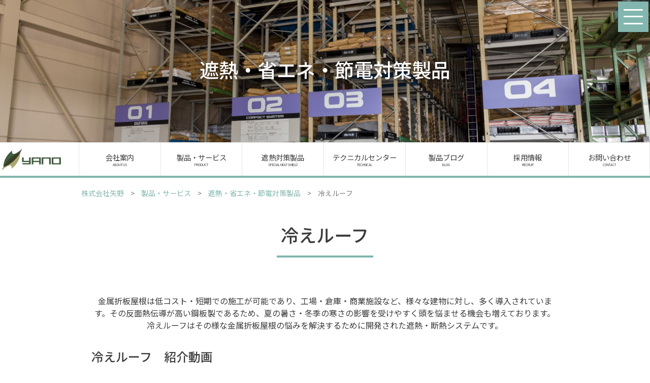

--- FILE ---
content_type: text/html; charset=UTF-8
request_url: https://www.kkyano.co.jp/product/special-heat-shield/hieroof/
body_size: 90090
content:
<!doctype html>
<html lang="ja" >

<head>
    <meta charset="UTF-8" />
    <meta name="viewport" content="width=device-width, initial-scale=1" />
    <meta name='description' content='冷えルーフの詳細ページです。株式会社矢野は冷えルーフの特約店です。自然の力を利用した遮熱システムで、屋根の温度上昇を防ぎます。' />
<meta name='keywords' content='冷えルーフ,HiEROOF,暑さ,抑える,エアコン節電,熱中症対策,電気代削減' />
   <title>
    冷えルーフ　代理店　株式会社矢野    </title>
    <meta name='robots' content='max-image-preview:large' />
<link rel='dns-prefetch' href='//fonts.googleapis.com' />
<link rel='preconnect' href='https://fonts.gstatic.com' />
<link rel='preconnect' href='https://fonts.googleapis.com' />
<link rel="alternate" title="oEmbed (JSON)" type="application/json+oembed" href="https://www.kkyano.co.jp/wp-json/oembed/1.0/embed?url=https%3A%2F%2Fwww.kkyano.co.jp%2Fproduct%2Fspecial-heat-shield%2Fhieroof%2F" />
<link rel="alternate" title="oEmbed (XML)" type="text/xml+oembed" href="https://www.kkyano.co.jp/wp-json/oembed/1.0/embed?url=https%3A%2F%2Fwww.kkyano.co.jp%2Fproduct%2Fspecial-heat-shield%2Fhieroof%2F&#038;format=xml" />
<style id='wp-img-auto-sizes-contain-inline-css' type='text/css'>
img:is([sizes=auto i],[sizes^="auto," i]){contain-intrinsic-size:3000px 1500px}
/*# sourceURL=wp-img-auto-sizes-contain-inline-css */
</style>
<style id='wp-emoji-styles-inline-css' type='text/css'>

	img.wp-smiley, img.emoji {
		display: inline !important;
		border: none !important;
		box-shadow: none !important;
		height: 1em !important;
		width: 1em !important;
		margin: 0 0.07em !important;
		vertical-align: -0.1em !important;
		background: none !important;
		padding: 0 !important;
	}
/*# sourceURL=wp-emoji-styles-inline-css */
</style>
<style id='wp-block-library-inline-css' type='text/css'>
:root{--wp-block-synced-color:#7a00df;--wp-block-synced-color--rgb:122,0,223;--wp-bound-block-color:var(--wp-block-synced-color);--wp-editor-canvas-background:#ddd;--wp-admin-theme-color:#007cba;--wp-admin-theme-color--rgb:0,124,186;--wp-admin-theme-color-darker-10:#006ba1;--wp-admin-theme-color-darker-10--rgb:0,107,160.5;--wp-admin-theme-color-darker-20:#005a87;--wp-admin-theme-color-darker-20--rgb:0,90,135;--wp-admin-border-width-focus:2px}@media (min-resolution:192dpi){:root{--wp-admin-border-width-focus:1.5px}}.wp-element-button{cursor:pointer}:root .has-very-light-gray-background-color{background-color:#eee}:root .has-very-dark-gray-background-color{background-color:#313131}:root .has-very-light-gray-color{color:#eee}:root .has-very-dark-gray-color{color:#313131}:root .has-vivid-green-cyan-to-vivid-cyan-blue-gradient-background{background:linear-gradient(135deg,#00d084,#0693e3)}:root .has-purple-crush-gradient-background{background:linear-gradient(135deg,#34e2e4,#4721fb 50%,#ab1dfe)}:root .has-hazy-dawn-gradient-background{background:linear-gradient(135deg,#faaca8,#dad0ec)}:root .has-subdued-olive-gradient-background{background:linear-gradient(135deg,#fafae1,#67a671)}:root .has-atomic-cream-gradient-background{background:linear-gradient(135deg,#fdd79a,#004a59)}:root .has-nightshade-gradient-background{background:linear-gradient(135deg,#330968,#31cdcf)}:root .has-midnight-gradient-background{background:linear-gradient(135deg,#020381,#2874fc)}:root{--wp--preset--font-size--normal:16px;--wp--preset--font-size--huge:42px}.has-regular-font-size{font-size:1em}.has-larger-font-size{font-size:2.625em}.has-normal-font-size{font-size:var(--wp--preset--font-size--normal)}.has-huge-font-size{font-size:var(--wp--preset--font-size--huge)}.has-text-align-center{text-align:center}.has-text-align-left{text-align:left}.has-text-align-right{text-align:right}.has-fit-text{white-space:nowrap!important}#end-resizable-editor-section{display:none}.aligncenter{clear:both}.items-justified-left{justify-content:flex-start}.items-justified-center{justify-content:center}.items-justified-right{justify-content:flex-end}.items-justified-space-between{justify-content:space-between}.screen-reader-text{border:0;clip-path:inset(50%);height:1px;margin:-1px;overflow:hidden;padding:0;position:absolute;width:1px;word-wrap:normal!important}.screen-reader-text:focus{background-color:#ddd;clip-path:none;color:#444;display:block;font-size:1em;height:auto;left:5px;line-height:normal;padding:15px 23px 14px;text-decoration:none;top:5px;width:auto;z-index:100000}html :where(.has-border-color){border-style:solid}html :where([style*=border-top-color]){border-top-style:solid}html :where([style*=border-right-color]){border-right-style:solid}html :where([style*=border-bottom-color]){border-bottom-style:solid}html :where([style*=border-left-color]){border-left-style:solid}html :where([style*=border-width]){border-style:solid}html :where([style*=border-top-width]){border-top-style:solid}html :where([style*=border-right-width]){border-right-style:solid}html :where([style*=border-bottom-width]){border-bottom-style:solid}html :where([style*=border-left-width]){border-left-style:solid}html :where(img[class*=wp-image-]){height:auto;max-width:100%}:where(figure){margin:0 0 1em}html :where(.is-position-sticky){--wp-admin--admin-bar--position-offset:var(--wp-admin--admin-bar--height,0px)}@media screen and (max-width:600px){html :where(.is-position-sticky){--wp-admin--admin-bar--position-offset:0px}}

/*# sourceURL=wp-block-library-inline-css */
</style><style id='wp-block-heading-inline-css' type='text/css'>
h1:where(.wp-block-heading).has-background,h2:where(.wp-block-heading).has-background,h3:where(.wp-block-heading).has-background,h4:where(.wp-block-heading).has-background,h5:where(.wp-block-heading).has-background,h6:where(.wp-block-heading).has-background{padding:1.25em 2.375em}h1.has-text-align-left[style*=writing-mode]:where([style*=vertical-lr]),h1.has-text-align-right[style*=writing-mode]:where([style*=vertical-rl]),h2.has-text-align-left[style*=writing-mode]:where([style*=vertical-lr]),h2.has-text-align-right[style*=writing-mode]:where([style*=vertical-rl]),h3.has-text-align-left[style*=writing-mode]:where([style*=vertical-lr]),h3.has-text-align-right[style*=writing-mode]:where([style*=vertical-rl]),h4.has-text-align-left[style*=writing-mode]:where([style*=vertical-lr]),h4.has-text-align-right[style*=writing-mode]:where([style*=vertical-rl]),h5.has-text-align-left[style*=writing-mode]:where([style*=vertical-lr]),h5.has-text-align-right[style*=writing-mode]:where([style*=vertical-rl]),h6.has-text-align-left[style*=writing-mode]:where([style*=vertical-lr]),h6.has-text-align-right[style*=writing-mode]:where([style*=vertical-rl]){rotate:180deg}
/*# sourceURL=https://www.kkyano.co.jp/wp-includes/blocks/heading/style.min.css */
</style>
<style id='wp-block-image-inline-css' type='text/css'>
.wp-block-image>a,.wp-block-image>figure>a{display:inline-block}.wp-block-image img{box-sizing:border-box;height:auto;max-width:100%;vertical-align:bottom}@media not (prefers-reduced-motion){.wp-block-image img.hide{visibility:hidden}.wp-block-image img.show{animation:show-content-image .4s}}.wp-block-image[style*=border-radius] img,.wp-block-image[style*=border-radius]>a{border-radius:inherit}.wp-block-image.has-custom-border img{box-sizing:border-box}.wp-block-image.aligncenter{text-align:center}.wp-block-image.alignfull>a,.wp-block-image.alignwide>a{width:100%}.wp-block-image.alignfull img,.wp-block-image.alignwide img{height:auto;width:100%}.wp-block-image .aligncenter,.wp-block-image .alignleft,.wp-block-image .alignright,.wp-block-image.aligncenter,.wp-block-image.alignleft,.wp-block-image.alignright{display:table}.wp-block-image .aligncenter>figcaption,.wp-block-image .alignleft>figcaption,.wp-block-image .alignright>figcaption,.wp-block-image.aligncenter>figcaption,.wp-block-image.alignleft>figcaption,.wp-block-image.alignright>figcaption{caption-side:bottom;display:table-caption}.wp-block-image .alignleft{float:left;margin:.5em 1em .5em 0}.wp-block-image .alignright{float:right;margin:.5em 0 .5em 1em}.wp-block-image .aligncenter{margin-left:auto;margin-right:auto}.wp-block-image :where(figcaption){margin-bottom:1em;margin-top:.5em}.wp-block-image.is-style-circle-mask img{border-radius:9999px}@supports ((-webkit-mask-image:none) or (mask-image:none)) or (-webkit-mask-image:none){.wp-block-image.is-style-circle-mask img{border-radius:0;-webkit-mask-image:url('data:image/svg+xml;utf8,<svg viewBox="0 0 100 100" xmlns="http://www.w3.org/2000/svg"><circle cx="50" cy="50" r="50"/></svg>');mask-image:url('data:image/svg+xml;utf8,<svg viewBox="0 0 100 100" xmlns="http://www.w3.org/2000/svg"><circle cx="50" cy="50" r="50"/></svg>');mask-mode:alpha;-webkit-mask-position:center;mask-position:center;-webkit-mask-repeat:no-repeat;mask-repeat:no-repeat;-webkit-mask-size:contain;mask-size:contain}}:root :where(.wp-block-image.is-style-rounded img,.wp-block-image .is-style-rounded img){border-radius:9999px}.wp-block-image figure{margin:0}.wp-lightbox-container{display:flex;flex-direction:column;position:relative}.wp-lightbox-container img{cursor:zoom-in}.wp-lightbox-container img:hover+button{opacity:1}.wp-lightbox-container button{align-items:center;backdrop-filter:blur(16px) saturate(180%);background-color:#5a5a5a40;border:none;border-radius:4px;cursor:zoom-in;display:flex;height:20px;justify-content:center;opacity:0;padding:0;position:absolute;right:16px;text-align:center;top:16px;width:20px;z-index:100}@media not (prefers-reduced-motion){.wp-lightbox-container button{transition:opacity .2s ease}}.wp-lightbox-container button:focus-visible{outline:3px auto #5a5a5a40;outline:3px auto -webkit-focus-ring-color;outline-offset:3px}.wp-lightbox-container button:hover{cursor:pointer;opacity:1}.wp-lightbox-container button:focus{opacity:1}.wp-lightbox-container button:focus,.wp-lightbox-container button:hover,.wp-lightbox-container button:not(:hover):not(:active):not(.has-background){background-color:#5a5a5a40;border:none}.wp-lightbox-overlay{box-sizing:border-box;cursor:zoom-out;height:100vh;left:0;overflow:hidden;position:fixed;top:0;visibility:hidden;width:100%;z-index:100000}.wp-lightbox-overlay .close-button{align-items:center;cursor:pointer;display:flex;justify-content:center;min-height:40px;min-width:40px;padding:0;position:absolute;right:calc(env(safe-area-inset-right) + 16px);top:calc(env(safe-area-inset-top) + 16px);z-index:5000000}.wp-lightbox-overlay .close-button:focus,.wp-lightbox-overlay .close-button:hover,.wp-lightbox-overlay .close-button:not(:hover):not(:active):not(.has-background){background:none;border:none}.wp-lightbox-overlay .lightbox-image-container{height:var(--wp--lightbox-container-height);left:50%;overflow:hidden;position:absolute;top:50%;transform:translate(-50%,-50%);transform-origin:top left;width:var(--wp--lightbox-container-width);z-index:9999999999}.wp-lightbox-overlay .wp-block-image{align-items:center;box-sizing:border-box;display:flex;height:100%;justify-content:center;margin:0;position:relative;transform-origin:0 0;width:100%;z-index:3000000}.wp-lightbox-overlay .wp-block-image img{height:var(--wp--lightbox-image-height);min-height:var(--wp--lightbox-image-height);min-width:var(--wp--lightbox-image-width);width:var(--wp--lightbox-image-width)}.wp-lightbox-overlay .wp-block-image figcaption{display:none}.wp-lightbox-overlay button{background:none;border:none}.wp-lightbox-overlay .scrim{background-color:#fff;height:100%;opacity:.9;position:absolute;width:100%;z-index:2000000}.wp-lightbox-overlay.active{visibility:visible}@media not (prefers-reduced-motion){.wp-lightbox-overlay.active{animation:turn-on-visibility .25s both}.wp-lightbox-overlay.active img{animation:turn-on-visibility .35s both}.wp-lightbox-overlay.show-closing-animation:not(.active){animation:turn-off-visibility .35s both}.wp-lightbox-overlay.show-closing-animation:not(.active) img{animation:turn-off-visibility .25s both}.wp-lightbox-overlay.zoom.active{animation:none;opacity:1;visibility:visible}.wp-lightbox-overlay.zoom.active .lightbox-image-container{animation:lightbox-zoom-in .4s}.wp-lightbox-overlay.zoom.active .lightbox-image-container img{animation:none}.wp-lightbox-overlay.zoom.active .scrim{animation:turn-on-visibility .4s forwards}.wp-lightbox-overlay.zoom.show-closing-animation:not(.active){animation:none}.wp-lightbox-overlay.zoom.show-closing-animation:not(.active) .lightbox-image-container{animation:lightbox-zoom-out .4s}.wp-lightbox-overlay.zoom.show-closing-animation:not(.active) .lightbox-image-container img{animation:none}.wp-lightbox-overlay.zoom.show-closing-animation:not(.active) .scrim{animation:turn-off-visibility .4s forwards}}@keyframes show-content-image{0%{visibility:hidden}99%{visibility:hidden}to{visibility:visible}}@keyframes turn-on-visibility{0%{opacity:0}to{opacity:1}}@keyframes turn-off-visibility{0%{opacity:1;visibility:visible}99%{opacity:0;visibility:visible}to{opacity:0;visibility:hidden}}@keyframes lightbox-zoom-in{0%{transform:translate(calc((-100vw + var(--wp--lightbox-scrollbar-width))/2 + var(--wp--lightbox-initial-left-position)),calc(-50vh + var(--wp--lightbox-initial-top-position))) scale(var(--wp--lightbox-scale))}to{transform:translate(-50%,-50%) scale(1)}}@keyframes lightbox-zoom-out{0%{transform:translate(-50%,-50%) scale(1);visibility:visible}99%{visibility:visible}to{transform:translate(calc((-100vw + var(--wp--lightbox-scrollbar-width))/2 + var(--wp--lightbox-initial-left-position)),calc(-50vh + var(--wp--lightbox-initial-top-position))) scale(var(--wp--lightbox-scale));visibility:hidden}}
/*# sourceURL=https://www.kkyano.co.jp/wp-includes/blocks/image/style.min.css */
</style>
<style id='wp-block-media-text-inline-css' type='text/css'>
.wp-block-media-text{box-sizing:border-box;
  /*!rtl:begin:ignore*/direction:ltr;
  /*!rtl:end:ignore*/display:grid;grid-template-columns:50% 1fr;grid-template-rows:auto}.wp-block-media-text.has-media-on-the-right{grid-template-columns:1fr 50%}.wp-block-media-text.is-vertically-aligned-top>.wp-block-media-text__content,.wp-block-media-text.is-vertically-aligned-top>.wp-block-media-text__media{align-self:start}.wp-block-media-text.is-vertically-aligned-center>.wp-block-media-text__content,.wp-block-media-text.is-vertically-aligned-center>.wp-block-media-text__media,.wp-block-media-text>.wp-block-media-text__content,.wp-block-media-text>.wp-block-media-text__media{align-self:center}.wp-block-media-text.is-vertically-aligned-bottom>.wp-block-media-text__content,.wp-block-media-text.is-vertically-aligned-bottom>.wp-block-media-text__media{align-self:end}.wp-block-media-text>.wp-block-media-text__media{
  /*!rtl:begin:ignore*/grid-column:1;grid-row:1;
  /*!rtl:end:ignore*/margin:0}.wp-block-media-text>.wp-block-media-text__content{direction:ltr;
  /*!rtl:begin:ignore*/grid-column:2;grid-row:1;
  /*!rtl:end:ignore*/padding:0 8%;word-break:break-word}.wp-block-media-text.has-media-on-the-right>.wp-block-media-text__media{
  /*!rtl:begin:ignore*/grid-column:2;grid-row:1
  /*!rtl:end:ignore*/}.wp-block-media-text.has-media-on-the-right>.wp-block-media-text__content{
  /*!rtl:begin:ignore*/grid-column:1;grid-row:1
  /*!rtl:end:ignore*/}.wp-block-media-text__media a{display:block}.wp-block-media-text__media img,.wp-block-media-text__media video{height:auto;max-width:unset;vertical-align:middle;width:100%}.wp-block-media-text.is-image-fill>.wp-block-media-text__media{background-size:cover;height:100%;min-height:250px}.wp-block-media-text.is-image-fill>.wp-block-media-text__media>a{display:block;height:100%}.wp-block-media-text.is-image-fill>.wp-block-media-text__media img{height:1px;margin:-1px;overflow:hidden;padding:0;position:absolute;width:1px;clip:rect(0,0,0,0);border:0}.wp-block-media-text.is-image-fill-element>.wp-block-media-text__media{height:100%;min-height:250px}.wp-block-media-text.is-image-fill-element>.wp-block-media-text__media>a{display:block;height:100%}.wp-block-media-text.is-image-fill-element>.wp-block-media-text__media img{height:100%;object-fit:cover;width:100%}@media (max-width:600px){.wp-block-media-text.is-stacked-on-mobile{grid-template-columns:100%!important}.wp-block-media-text.is-stacked-on-mobile>.wp-block-media-text__media{grid-column:1;grid-row:1}.wp-block-media-text.is-stacked-on-mobile>.wp-block-media-text__content{grid-column:1;grid-row:2}}
/*# sourceURL=https://www.kkyano.co.jp/wp-includes/blocks/media-text/style.min.css */
</style>
<style id='wp-block-columns-inline-css' type='text/css'>
.wp-block-columns{box-sizing:border-box;display:flex;flex-wrap:wrap!important}@media (min-width:782px){.wp-block-columns{flex-wrap:nowrap!important}}.wp-block-columns{align-items:normal!important}.wp-block-columns.are-vertically-aligned-top{align-items:flex-start}.wp-block-columns.are-vertically-aligned-center{align-items:center}.wp-block-columns.are-vertically-aligned-bottom{align-items:flex-end}@media (max-width:781px){.wp-block-columns:not(.is-not-stacked-on-mobile)>.wp-block-column{flex-basis:100%!important}}@media (min-width:782px){.wp-block-columns:not(.is-not-stacked-on-mobile)>.wp-block-column{flex-basis:0;flex-grow:1}.wp-block-columns:not(.is-not-stacked-on-mobile)>.wp-block-column[style*=flex-basis]{flex-grow:0}}.wp-block-columns.is-not-stacked-on-mobile{flex-wrap:nowrap!important}.wp-block-columns.is-not-stacked-on-mobile>.wp-block-column{flex-basis:0;flex-grow:1}.wp-block-columns.is-not-stacked-on-mobile>.wp-block-column[style*=flex-basis]{flex-grow:0}:where(.wp-block-columns){margin-bottom:1.75em}:where(.wp-block-columns.has-background){padding:1.25em 2.375em}.wp-block-column{flex-grow:1;min-width:0;overflow-wrap:break-word;word-break:break-word}.wp-block-column.is-vertically-aligned-top{align-self:flex-start}.wp-block-column.is-vertically-aligned-center{align-self:center}.wp-block-column.is-vertically-aligned-bottom{align-self:flex-end}.wp-block-column.is-vertically-aligned-stretch{align-self:stretch}.wp-block-column.is-vertically-aligned-bottom,.wp-block-column.is-vertically-aligned-center,.wp-block-column.is-vertically-aligned-top{width:100%}
/*# sourceURL=https://www.kkyano.co.jp/wp-includes/blocks/columns/style.min.css */
</style>
<style id='wp-block-paragraph-inline-css' type='text/css'>
.is-small-text{font-size:.875em}.is-regular-text{font-size:1em}.is-large-text{font-size:2.25em}.is-larger-text{font-size:3em}.has-drop-cap:not(:focus):first-letter{float:left;font-size:8.4em;font-style:normal;font-weight:100;line-height:.68;margin:.05em .1em 0 0;text-transform:uppercase}body.rtl .has-drop-cap:not(:focus):first-letter{float:none;margin-left:.1em}p.has-drop-cap.has-background{overflow:hidden}:root :where(p.has-background){padding:1.25em 2.375em}:where(p.has-text-color:not(.has-link-color)) a{color:inherit}p.has-text-align-left[style*="writing-mode:vertical-lr"],p.has-text-align-right[style*="writing-mode:vertical-rl"]{rotate:180deg}
/*# sourceURL=https://www.kkyano.co.jp/wp-includes/blocks/paragraph/style.min.css */
</style>
<style id='wp-block-spacer-inline-css' type='text/css'>
.wp-block-spacer{clear:both}
/*# sourceURL=https://www.kkyano.co.jp/wp-includes/blocks/spacer/style.min.css */
</style>
<style id='global-styles-inline-css' type='text/css'>
:root{--wp--preset--aspect-ratio--square: 1;--wp--preset--aspect-ratio--4-3: 4/3;--wp--preset--aspect-ratio--3-4: 3/4;--wp--preset--aspect-ratio--3-2: 3/2;--wp--preset--aspect-ratio--2-3: 2/3;--wp--preset--aspect-ratio--16-9: 16/9;--wp--preset--aspect-ratio--9-16: 9/16;--wp--preset--color--black: #000000;--wp--preset--color--cyan-bluish-gray: #abb8c3;--wp--preset--color--white: #ffffff;--wp--preset--color--pale-pink: #f78da7;--wp--preset--color--vivid-red: #cf2e2e;--wp--preset--color--luminous-vivid-orange: #ff6900;--wp--preset--color--luminous-vivid-amber: #fcb900;--wp--preset--color--light-green-cyan: #7bdcb5;--wp--preset--color--vivid-green-cyan: #00d084;--wp--preset--color--pale-cyan-blue: #8ed1fc;--wp--preset--color--vivid-cyan-blue: #0693e3;--wp--preset--color--vivid-purple: #9b51e0;--wp--preset--gradient--vivid-cyan-blue-to-vivid-purple: linear-gradient(135deg,rgb(6,147,227) 0%,rgb(155,81,224) 100%);--wp--preset--gradient--light-green-cyan-to-vivid-green-cyan: linear-gradient(135deg,rgb(122,220,180) 0%,rgb(0,208,130) 100%);--wp--preset--gradient--luminous-vivid-amber-to-luminous-vivid-orange: linear-gradient(135deg,rgb(252,185,0) 0%,rgb(255,105,0) 100%);--wp--preset--gradient--luminous-vivid-orange-to-vivid-red: linear-gradient(135deg,rgb(255,105,0) 0%,rgb(207,46,46) 100%);--wp--preset--gradient--very-light-gray-to-cyan-bluish-gray: linear-gradient(135deg,rgb(238,238,238) 0%,rgb(169,184,195) 100%);--wp--preset--gradient--cool-to-warm-spectrum: linear-gradient(135deg,rgb(74,234,220) 0%,rgb(151,120,209) 20%,rgb(207,42,186) 40%,rgb(238,44,130) 60%,rgb(251,105,98) 80%,rgb(254,248,76) 100%);--wp--preset--gradient--blush-light-purple: linear-gradient(135deg,rgb(255,206,236) 0%,rgb(152,150,240) 100%);--wp--preset--gradient--blush-bordeaux: linear-gradient(135deg,rgb(254,205,165) 0%,rgb(254,45,45) 50%,rgb(107,0,62) 100%);--wp--preset--gradient--luminous-dusk: linear-gradient(135deg,rgb(255,203,112) 0%,rgb(199,81,192) 50%,rgb(65,88,208) 100%);--wp--preset--gradient--pale-ocean: linear-gradient(135deg,rgb(255,245,203) 0%,rgb(182,227,212) 50%,rgb(51,167,181) 100%);--wp--preset--gradient--electric-grass: linear-gradient(135deg,rgb(202,248,128) 0%,rgb(113,206,126) 100%);--wp--preset--gradient--midnight: linear-gradient(135deg,rgb(2,3,129) 0%,rgb(40,116,252) 100%);--wp--preset--font-size--small: 13px;--wp--preset--font-size--medium: 20px;--wp--preset--font-size--large: 36px;--wp--preset--font-size--x-large: 42px;--wp--preset--spacing--20: 0.44rem;--wp--preset--spacing--30: 0.67rem;--wp--preset--spacing--40: 1rem;--wp--preset--spacing--50: 1.5rem;--wp--preset--spacing--60: 2.25rem;--wp--preset--spacing--70: 3.38rem;--wp--preset--spacing--80: 5.06rem;--wp--preset--shadow--natural: 6px 6px 9px rgba(0, 0, 0, 0.2);--wp--preset--shadow--deep: 12px 12px 50px rgba(0, 0, 0, 0.4);--wp--preset--shadow--sharp: 6px 6px 0px rgba(0, 0, 0, 0.2);--wp--preset--shadow--outlined: 6px 6px 0px -3px rgb(255, 255, 255), 6px 6px rgb(0, 0, 0);--wp--preset--shadow--crisp: 6px 6px 0px rgb(0, 0, 0);}:where(.is-layout-flex){gap: 0.5em;}:where(.is-layout-grid){gap: 0.5em;}body .is-layout-flex{display: flex;}.is-layout-flex{flex-wrap: wrap;align-items: center;}.is-layout-flex > :is(*, div){margin: 0;}body .is-layout-grid{display: grid;}.is-layout-grid > :is(*, div){margin: 0;}:where(.wp-block-columns.is-layout-flex){gap: 2em;}:where(.wp-block-columns.is-layout-grid){gap: 2em;}:where(.wp-block-post-template.is-layout-flex){gap: 1.25em;}:where(.wp-block-post-template.is-layout-grid){gap: 1.25em;}.has-black-color{color: var(--wp--preset--color--black) !important;}.has-cyan-bluish-gray-color{color: var(--wp--preset--color--cyan-bluish-gray) !important;}.has-white-color{color: var(--wp--preset--color--white) !important;}.has-pale-pink-color{color: var(--wp--preset--color--pale-pink) !important;}.has-vivid-red-color{color: var(--wp--preset--color--vivid-red) !important;}.has-luminous-vivid-orange-color{color: var(--wp--preset--color--luminous-vivid-orange) !important;}.has-luminous-vivid-amber-color{color: var(--wp--preset--color--luminous-vivid-amber) !important;}.has-light-green-cyan-color{color: var(--wp--preset--color--light-green-cyan) !important;}.has-vivid-green-cyan-color{color: var(--wp--preset--color--vivid-green-cyan) !important;}.has-pale-cyan-blue-color{color: var(--wp--preset--color--pale-cyan-blue) !important;}.has-vivid-cyan-blue-color{color: var(--wp--preset--color--vivid-cyan-blue) !important;}.has-vivid-purple-color{color: var(--wp--preset--color--vivid-purple) !important;}.has-black-background-color{background-color: var(--wp--preset--color--black) !important;}.has-cyan-bluish-gray-background-color{background-color: var(--wp--preset--color--cyan-bluish-gray) !important;}.has-white-background-color{background-color: var(--wp--preset--color--white) !important;}.has-pale-pink-background-color{background-color: var(--wp--preset--color--pale-pink) !important;}.has-vivid-red-background-color{background-color: var(--wp--preset--color--vivid-red) !important;}.has-luminous-vivid-orange-background-color{background-color: var(--wp--preset--color--luminous-vivid-orange) !important;}.has-luminous-vivid-amber-background-color{background-color: var(--wp--preset--color--luminous-vivid-amber) !important;}.has-light-green-cyan-background-color{background-color: var(--wp--preset--color--light-green-cyan) !important;}.has-vivid-green-cyan-background-color{background-color: var(--wp--preset--color--vivid-green-cyan) !important;}.has-pale-cyan-blue-background-color{background-color: var(--wp--preset--color--pale-cyan-blue) !important;}.has-vivid-cyan-blue-background-color{background-color: var(--wp--preset--color--vivid-cyan-blue) !important;}.has-vivid-purple-background-color{background-color: var(--wp--preset--color--vivid-purple) !important;}.has-black-border-color{border-color: var(--wp--preset--color--black) !important;}.has-cyan-bluish-gray-border-color{border-color: var(--wp--preset--color--cyan-bluish-gray) !important;}.has-white-border-color{border-color: var(--wp--preset--color--white) !important;}.has-pale-pink-border-color{border-color: var(--wp--preset--color--pale-pink) !important;}.has-vivid-red-border-color{border-color: var(--wp--preset--color--vivid-red) !important;}.has-luminous-vivid-orange-border-color{border-color: var(--wp--preset--color--luminous-vivid-orange) !important;}.has-luminous-vivid-amber-border-color{border-color: var(--wp--preset--color--luminous-vivid-amber) !important;}.has-light-green-cyan-border-color{border-color: var(--wp--preset--color--light-green-cyan) !important;}.has-vivid-green-cyan-border-color{border-color: var(--wp--preset--color--vivid-green-cyan) !important;}.has-pale-cyan-blue-border-color{border-color: var(--wp--preset--color--pale-cyan-blue) !important;}.has-vivid-cyan-blue-border-color{border-color: var(--wp--preset--color--vivid-cyan-blue) !important;}.has-vivid-purple-border-color{border-color: var(--wp--preset--color--vivid-purple) !important;}.has-vivid-cyan-blue-to-vivid-purple-gradient-background{background: var(--wp--preset--gradient--vivid-cyan-blue-to-vivid-purple) !important;}.has-light-green-cyan-to-vivid-green-cyan-gradient-background{background: var(--wp--preset--gradient--light-green-cyan-to-vivid-green-cyan) !important;}.has-luminous-vivid-amber-to-luminous-vivid-orange-gradient-background{background: var(--wp--preset--gradient--luminous-vivid-amber-to-luminous-vivid-orange) !important;}.has-luminous-vivid-orange-to-vivid-red-gradient-background{background: var(--wp--preset--gradient--luminous-vivid-orange-to-vivid-red) !important;}.has-very-light-gray-to-cyan-bluish-gray-gradient-background{background: var(--wp--preset--gradient--very-light-gray-to-cyan-bluish-gray) !important;}.has-cool-to-warm-spectrum-gradient-background{background: var(--wp--preset--gradient--cool-to-warm-spectrum) !important;}.has-blush-light-purple-gradient-background{background: var(--wp--preset--gradient--blush-light-purple) !important;}.has-blush-bordeaux-gradient-background{background: var(--wp--preset--gradient--blush-bordeaux) !important;}.has-luminous-dusk-gradient-background{background: var(--wp--preset--gradient--luminous-dusk) !important;}.has-pale-ocean-gradient-background{background: var(--wp--preset--gradient--pale-ocean) !important;}.has-electric-grass-gradient-background{background: var(--wp--preset--gradient--electric-grass) !important;}.has-midnight-gradient-background{background: var(--wp--preset--gradient--midnight) !important;}.has-small-font-size{font-size: var(--wp--preset--font-size--small) !important;}.has-medium-font-size{font-size: var(--wp--preset--font-size--medium) !important;}.has-large-font-size{font-size: var(--wp--preset--font-size--large) !important;}.has-x-large-font-size{font-size: var(--wp--preset--font-size--x-large) !important;}
:where(.wp-block-columns.is-layout-flex){gap: 2em;}:where(.wp-block-columns.is-layout-grid){gap: 2em;}
/*# sourceURL=global-styles-inline-css */
</style>
<style id='core-block-supports-inline-css' type='text/css'>
.wp-container-core-columns-is-layout-9d6595d7{flex-wrap:nowrap;}
/*# sourceURL=core-block-supports-inline-css */
</style>

<style id='classic-theme-styles-inline-css' type='text/css'>
/*! This file is auto-generated */
.wp-block-button__link{color:#fff;background-color:#32373c;border-radius:9999px;box-shadow:none;text-decoration:none;padding:calc(.667em + 2px) calc(1.333em + 2px);font-size:1.125em}.wp-block-file__button{background:#32373c;color:#fff;text-decoration:none}
/*# sourceURL=/wp-includes/css/classic-themes.min.css */
</style>
<link rel='stylesheet' id='custom-cover-link-style-css' href='https://www.kkyano.co.jp/wp-content/plugins/custom-cover-link/custom-cover-link.css?ver=1729085117' type='text/css' media='all' />
<link rel='stylesheet' id='googlefont-notosans-css' href='https://fonts.googleapis.com/css?family=Noto+Sans+JP%3A300%2C400%2C500%2C700&#038;display=swap&#038;ver=6.9' type='text/css' media='all' />
<link rel='stylesheet' id='googlefont-sawarabi-css' href='https://fonts.googleapis.com/css?family=Sawarabi+Mincho&#038;text=%E3%81%8A%E3%81%8B%E3%81%92%E3%81%95%E3%81%BE%E3%81%A7300%E5%B9%B4%E5%89%B5%E6%A5%AD1717%E5%B9%B4%28%E4%BA%AB%E4%BF%9D%E4%BA%8C%E5%B9%B4%29&#038;display=swap&#038;ver=6.9' type='text/css' media='all' />
<link rel='stylesheet' id='style-css' href='https://www.kkyano.co.jp/wp-content/themes/yano2022/css/page.css?ver=20250526' type='text/css' media='all' />
<script type="text/javascript" async src="https://www.kkyano.co.jp/wp-content/themes/yano2022/js/vendors.js?ver=20250526" id="vendors-js"></script>
<script type="text/javascript" src="https://www.kkyano.co.jp/wp-content/themes/yano2022/js/app.js?ver=20250526" id="app-js"></script>
<link rel="https://api.w.org/" href="https://www.kkyano.co.jp/wp-json/" /><link rel="alternate" title="JSON" type="application/json" href="https://www.kkyano.co.jp/wp-json/wp/v2/pages/87" /><link rel="EditURI" type="application/rsd+xml" title="RSD" href="https://www.kkyano.co.jp/xmlrpc.php?rsd" />
<meta name="generator" content="WordPress 6.9" />
<link rel="canonical" href="https://www.kkyano.co.jp/product/special-heat-shield/hieroof/" />
<link rel='shortlink' href='https://www.kkyano.co.jp/?p=87' />
<link rel="icon" href="https://www.kkyano.co.jp/wp-content/uploads/2022/05/cropped-dea8b9ad799b9905770f09d90fe2cf7a-32x32.png" sizes="32x32" />
<link rel="icon" href="https://www.kkyano.co.jp/wp-content/uploads/2022/05/cropped-dea8b9ad799b9905770f09d90fe2cf7a-192x192.png" sizes="192x192" />
<link rel="apple-touch-icon" href="https://www.kkyano.co.jp/wp-content/uploads/2022/05/cropped-dea8b9ad799b9905770f09d90fe2cf7a-180x180.png" />
<meta name="msapplication-TileImage" content="https://www.kkyano.co.jp/wp-content/uploads/2022/05/cropped-dea8b9ad799b9905770f09d90fe2cf7a-270x270.png" />
</head>

<body class="wp-singular page-template-default page page-id-87 page-child parent-pageid-85 wp-theme-yano2022 hieroof">
    

<main>
    <div id="primary" class="content-area">

    <div class="menu-btn-outer">
    <div id="menu-btn" class="btn-trigger">
        <span></span>
        <span></span>
        <span></span>
    </div>
</div>

<div id="global-sub" class="togglable">
    <div class="outer-wide">
        <div class="menu-group">
            <h2><a href="https://www.kkyano.co.jp/about-us">会社案内</a> <i class="fas fa-angle-right"></i></h2>
            <div class="menu-links"><ul id="menu-%e4%bc%9a%e7%a4%be%e6%a1%88%e5%86%85" class="menu"><li id="menu-item-23" class="menu-item menu-item-type-post_type menu-item-object-page menu-item-23"><a href="https://www.kkyano.co.jp/about-us/philosophy/">経営理念・社長あいさつ</a></li>
<li id="menu-item-22" class="menu-item menu-item-type-post_type menu-item-object-page menu-item-22"><a href="https://www.kkyano.co.jp/about-us/company/">会社概要・沿革</a></li>
<li id="menu-item-21" class="menu-item menu-item-type-post_type menu-item-object-page menu-item-21"><a href="https://www.kkyano.co.jp/about-us/access/">アクセス</a></li>
<li id="menu-item-500" class="menu-item menu-item-type-post_type menu-item-object-page menu-item-500"><a href="https://www.kkyano.co.jp/about-us/logistics/">物流体制</a></li>
<li id="menu-item-20" class="menu-item menu-item-type-post_type menu-item-object-page menu-item-20"><a href="https://www.kkyano.co.jp/about-us/environment/">環境への取り組み</a></li>
<li id="menu-item-5793" class="menu-item menu-item-type-post_type menu-item-object-page menu-item-5793"><a href="https://www.kkyano.co.jp/about-us/sdgs/">SDGs宣言</a></li>
<li id="menu-item-501" class="menu-item menu-item-type-post_type menu-item-object-page menu-item-501"><a href="https://www.kkyano.co.jp/about-us/history/">矢野の歴史</a></li>
<li id="menu-item-511" class="menu-item menu-item-type-post_type menu-item-object-page menu-item-privacy-policy menu-item-511"><a rel="privacy-policy" href="https://www.kkyano.co.jp/about-us/privacy-policy/">プライバシーポリシー</a></li>
</ul></div>            <h2><a href="https://www.kkyano.co.jp/contact">お問い合わせ</a> <i class="fas fa-angle-right"></i></h2>
        </div>
        <div class="menu-group">
            <h2><a href="https://www.kkyano.co.jp/product">製品・サービス</a> <i class="fas fa-angle-right"></i></h2>
            <div class="menu-links"><ul id="menu-%e8%a3%bd%e5%93%81%e3%83%bb%e3%82%b5%e3%83%bc%e3%83%93%e3%82%b9" class="menu"><li id="menu-item-56" class="menu-item menu-item-type-post_type menu-item-object-page menu-item-has-children menu-item-56"><a href="https://www.kkyano.co.jp/product/chemical/">化成品</a>
<ul class="sub-menu">
	<li id="menu-item-62" class="menu-item menu-item-type-post_type menu-item-object-page menu-item-62"><a href="https://www.kkyano.co.jp/product/chemical/inorganic/">無機薬品</a></li>
	<li id="menu-item-61" class="menu-item menu-item-type-post_type menu-item-object-page menu-item-61"><a href="https://www.kkyano.co.jp/product/chemical/%e6%9c%89%e6%a9%9f%e8%96%ac%e5%93%81/">有機薬品</a></li>
	<li id="menu-item-60" class="menu-item menu-item-type-post_type menu-item-object-page menu-item-60"><a href="https://www.kkyano.co.jp/product/chemical/%e6%b2%b9%e8%84%82%e8%a3%bd%e5%93%81/">油脂製品</a></li>
	<li id="menu-item-59" class="menu-item menu-item-type-post_type menu-item-object-page menu-item-59"><a href="https://www.kkyano.co.jp/product/chemical/%e7%92%b0%e5%a2%83%e9%96%a2%e9%80%a3/">環境関連</a></li>
	<li id="menu-item-58" class="menu-item menu-item-type-post_type menu-item-object-page menu-item-58"><a href="https://www.kkyano.co.jp/product/chemical/%e6%a9%9f%e6%a2%b0%e5%b7%a5%e5%85%b7%e3%83%bb%e8%a8%ad%e5%82%99/">機械工具・設備</a></li>
	<li id="menu-item-57" class="menu-item menu-item-type-post_type menu-item-object-page menu-item-57"><a href="https://www.kkyano.co.jp/product/chemical/%e9%a1%94%e6%96%99%e3%83%bb%e6%9f%93%e6%96%99/">顔料・染料</a></li>
</ul>
</li>
<li id="menu-item-31" class="menu-item menu-item-type-post_type menu-item-object-page menu-item-has-children menu-item-31"><a href="https://www.kkyano.co.jp/product/resin/">樹脂原料・成形設備</a>
<ul class="sub-menu">
	<li id="menu-item-35" class="menu-item menu-item-type-post_type menu-item-object-page menu-item-35"><a href="https://www.kkyano.co.jp/product/resin/%e6%a8%b9%e8%84%82%e5%8e%9f%e6%96%99/">樹脂原料</a></li>
	<li id="menu-item-55" class="menu-item menu-item-type-post_type menu-item-object-page menu-item-55"><a href="https://www.kkyano.co.jp/product/resin/%e6%88%90%e5%bd%a2%e8%a8%ad%e5%82%99/">成形設備</a></li>
	<li id="menu-item-54" class="menu-item menu-item-type-post_type menu-item-object-page menu-item-54"><a href="https://www.kkyano.co.jp/product/resin/iot%ef%bc%8f%e7%94%9f%e7%94%a3%e7%ae%a1%e7%90%86%e3%82%b7%e3%82%b9%e3%83%86%e3%83%a0/">IoT／生産管理システム</a></li>
</ul>
</li>
<li id="menu-item-100" class="menu-item menu-item-type-post_type menu-item-object-page menu-item-has-children menu-item-100"><a href="https://www.kkyano.co.jp/product/package/">包装資材・機器</a>
<ul class="sub-menu">
	<li id="menu-item-101" class="menu-item menu-item-type-post_type menu-item-object-page menu-item-101"><a href="https://www.kkyano.co.jp/product/package/%e5%b7%a5%e6%a5%ad%e5%8c%85%e8%a3%85/">工業包装</a></li>
	<li id="menu-item-103" class="menu-item menu-item-type-post_type menu-item-object-page menu-item-103"><a href="https://www.kkyano.co.jp/product/package/%e9%a3%9f%e5%93%81%e5%8c%85%e8%a3%85/">食品包装</a></li>
	<li id="menu-item-102" class="menu-item menu-item-type-post_type menu-item-object-page menu-item-102"><a href="https://www.kkyano.co.jp/product/package/%e5%8c%85%e8%a3%85%e6%a9%9f%e6%a2%b0/">包装機械</a></li>
</ul>
</li>
<li id="menu-item-104" class="menu-item menu-item-type-post_type menu-item-object-page menu-item-has-children menu-item-104"><a href="https://www.kkyano.co.jp/product/logistics/">物流資材・機器</a>
<ul class="sub-menu">
	<li id="menu-item-105" class="menu-item menu-item-type-post_type menu-item-object-page menu-item-105"><a href="https://www.kkyano.co.jp/product/logistics/%e7%89%a9%e6%b5%81%e8%b3%87%e6%9d%90/">物流資材</a></li>
	<li id="menu-item-106" class="menu-item menu-item-type-post_type menu-item-object-page menu-item-106"><a href="https://www.kkyano.co.jp/product/logistics/%e7%89%a9%e6%b5%81%e6%a9%9f%e5%99%a8/">物流機器</a></li>
</ul>
</li>
</ul></div>            <h2><a href="https://www.kkyano.co.jp/category/product">製品ブログ</a> <i class="fas fa-angle-right"></i></h2>
            <h2><a href="https://www.kkyano.co.jp/special-heat-shield">遮熱対策製品</a> <i class="fas fa-angle-right"></i></h2>
            <div class="menu-links"><ul id="menu-%e9%81%ae%e7%86%b1%e5%af%be%e7%ad%96%e8%a3%bd%e5%93%81" class="menu"><li id="menu-item-201" class="menu-item menu-item-type-post_type menu-item-object-page current-menu-item page_item page-item-87 current_page_item menu-item-201"><a href="https://www.kkyano.co.jp/product/special-heat-shield/hieroof/" aria-current="page">冷えルーフ</a></li>
<li id="menu-item-200" class="menu-item menu-item-type-post_type menu-item-object-page menu-item-200"><a href="https://www.kkyano.co.jp/product/special-heat-shield/%e3%83%9f%e3%83%a9%e3%82%af%e3%83%bc%e3%83%ab/">ミラクール</a></li>
<li id="menu-item-1026" class="menu-item menu-item-type-post_type menu-item-object-page menu-item-1026"><a href="https://www.kkyano.co.jp/product/special-heat-shield/%e3%82%bc%e3%83%ad%e3%82%b3%e3%83%bc%e3%83%88/">ゼロコート</a></li>
<li id="menu-item-1027" class="menu-item menu-item-type-post_type menu-item-object-page menu-item-1027"><a href="https://www.kkyano.co.jp/product/special-heat-shield/%e5%ae%a4%e5%a4%96%e6%a9%9f/">室外機の遮熱｜省エネで暑さ対策の効果を画像とともにお伝え！</a></li>
<li id="menu-item-1028" class="menu-item menu-item-type-post_type menu-item-object-page menu-item-1028"><a href="https://www.kkyano.co.jp/product/special-heat-shield/%e3%83%9f%e3%83%a9%e3%82%af%e3%83%bc%e3%83%ab%e3%83%ad%e3%83%bc%e3%83%89/">ミラクールロード</a></li>
</ul></div>        </div>
        <div class="menu-group">
            <h2><a href="https://www.kkyano.co.jp/recruit">採用情報</a> <i class="fas fa-angle-right"></i></h2>
            <div class="menu-links"><ul id="menu-%e6%8e%a1%e7%94%a8%e6%83%85%e5%a0%b1" class="menu"><li id="menu-item-509" class="menu-item menu-item-type-post_type menu-item-object-page menu-item-509"><a href="https://www.kkyano.co.jp/recruit/message/">先輩社員インタビュー</a></li>
<li id="menu-item-508" class="menu-item menu-item-type-post_type menu-item-object-page menu-item-508"><a href="https://www.kkyano.co.jp/recruit/welfare/">矢野の働く環境</a></li>
<li id="menu-item-510" class="menu-item menu-item-type-post_type menu-item-object-page menu-item-510"><a href="https://www.kkyano.co.jp/recruit/apply/">募集要項</a></li>
</ul></div>            <h2><a href="https://www.kkyano.co.jp/technical">矢野テクニカルセンター</a> <i class="fas fa-angle-right"></i></h2>
            <div class="menu-links"><ul id="menu-%e7%9f%a2%e9%87%8e%e3%83%86%e3%82%af%e3%83%8b%e3%82%ab%e3%83%ab%e3%82%bb%e3%83%b3%e3%82%bf%e3%83%bc" class="menu"><li id="menu-item-1049" class="menu-item menu-item-type-post_type menu-item-object-page menu-item-1049"><a href="https://www.kkyano.co.jp/technical/%e6%9f%93%e6%ae%bf/">染殿</a></li>
<li id="menu-item-1050" class="menu-item menu-item-type-post_type menu-item-object-page menu-item-1050"><a href="https://www.kkyano.co.jp/technical/yano-biotechnology/">バイオ事業部</a></li>
<li id="menu-item-6040" class="menu-item menu-item-type-post_type menu-item-object-page menu-item-6040"><a href="https://www.kkyano.co.jp/biotech-ns/">全自動生ごみ消化機</a></li>
</ul></div>        </div>
    </div>
</div>

<header>
    <div class="inc-bar">
                <h1><a href="https://www.kkyano.co.jp/"><img src="https://www.kkyano.co.jp/wp-content/themes/yano2022/images/logo_1B.png" width="136" height="50"></a></h1>
    </div>

    
<div class="key-view">
    <div class='key-image'>
                    <img src="https://www.kkyano.co.jp/wp-content/uploads/2022/04/product_header.jpg" />
            </div>

    <div class='key-title'>
        <h1>遮熱・省エネ・節電対策製品</h1>
        <p></p>
    </div>
</div>


    <section id='global-menu'>
        <div class='nav-outer'>
            <nav class="togglable">
                <h1><a href="https://www.kkyano.co.jp"><img src="https://www.kkyano.co.jp/wp-content/themes/yano2022/images/logo_1G.png" width="125" height="46"></a></h1>
                <div class="gmenu-item" data-menu="about-us">
                    <a class="section-link" href="https://www.kkyano.co.jp/about-us/">会社案内<small>ABOUT US</small></a>
                    <div class="submenu-content"><ul id="menu-%e4%bc%9a%e7%a4%be%e6%a1%88%e5%86%85-1" class="menu"><li class="menu-item menu-item-type-post_type menu-item-object-page menu-item-23"><a href="https://www.kkyano.co.jp/about-us/philosophy/">経営理念・社長あいさつ</a></li>
<li class="menu-item menu-item-type-post_type menu-item-object-page menu-item-22"><a href="https://www.kkyano.co.jp/about-us/company/">会社概要・沿革</a></li>
<li class="menu-item menu-item-type-post_type menu-item-object-page menu-item-21"><a href="https://www.kkyano.co.jp/about-us/access/">アクセス</a></li>
<li class="menu-item menu-item-type-post_type menu-item-object-page menu-item-500"><a href="https://www.kkyano.co.jp/about-us/logistics/">物流体制</a></li>
<li class="menu-item menu-item-type-post_type menu-item-object-page menu-item-20"><a href="https://www.kkyano.co.jp/about-us/environment/">環境への取り組み</a></li>
<li class="menu-item menu-item-type-post_type menu-item-object-page menu-item-5793"><a href="https://www.kkyano.co.jp/about-us/sdgs/">SDGs宣言</a></li>
<li class="menu-item menu-item-type-post_type menu-item-object-page menu-item-501"><a href="https://www.kkyano.co.jp/about-us/history/">矢野の歴史</a></li>
<li class="menu-item menu-item-type-post_type menu-item-object-page menu-item-privacy-policy menu-item-511"><a rel="privacy-policy" href="https://www.kkyano.co.jp/about-us/privacy-policy/">プライバシーポリシー</a></li>
</ul></div>                </div>
                <div class="gmenu-item" data-menu="about-us">
                    <a class="section-link" href="https://www.kkyano.co.jp/product/">製品・サービス<small>PRODUCT</small></a>
                    <div class="submenu-content"><ul id="menu-%e8%a3%bd%e5%93%81%e3%83%bb%e3%82%b5%e3%83%bc%e3%83%93%e3%82%b9-1" class="menu"><li class="menu-item menu-item-type-post_type menu-item-object-page menu-item-has-children menu-item-56"><a href="https://www.kkyano.co.jp/product/chemical/">化成品</a>
<ul class="sub-menu">
	<li class="menu-item menu-item-type-post_type menu-item-object-page menu-item-62"><a href="https://www.kkyano.co.jp/product/chemical/inorganic/">無機薬品</a></li>
	<li class="menu-item menu-item-type-post_type menu-item-object-page menu-item-61"><a href="https://www.kkyano.co.jp/product/chemical/%e6%9c%89%e6%a9%9f%e8%96%ac%e5%93%81/">有機薬品</a></li>
	<li class="menu-item menu-item-type-post_type menu-item-object-page menu-item-60"><a href="https://www.kkyano.co.jp/product/chemical/%e6%b2%b9%e8%84%82%e8%a3%bd%e5%93%81/">油脂製品</a></li>
	<li class="menu-item menu-item-type-post_type menu-item-object-page menu-item-59"><a href="https://www.kkyano.co.jp/product/chemical/%e7%92%b0%e5%a2%83%e9%96%a2%e9%80%a3/">環境関連</a></li>
	<li class="menu-item menu-item-type-post_type menu-item-object-page menu-item-58"><a href="https://www.kkyano.co.jp/product/chemical/%e6%a9%9f%e6%a2%b0%e5%b7%a5%e5%85%b7%e3%83%bb%e8%a8%ad%e5%82%99/">機械工具・設備</a></li>
	<li class="menu-item menu-item-type-post_type menu-item-object-page menu-item-57"><a href="https://www.kkyano.co.jp/product/chemical/%e9%a1%94%e6%96%99%e3%83%bb%e6%9f%93%e6%96%99/">顔料・染料</a></li>
</ul>
</li>
<li class="menu-item menu-item-type-post_type menu-item-object-page menu-item-has-children menu-item-31"><a href="https://www.kkyano.co.jp/product/resin/">樹脂原料・成形設備</a>
<ul class="sub-menu">
	<li class="menu-item menu-item-type-post_type menu-item-object-page menu-item-35"><a href="https://www.kkyano.co.jp/product/resin/%e6%a8%b9%e8%84%82%e5%8e%9f%e6%96%99/">樹脂原料</a></li>
	<li class="menu-item menu-item-type-post_type menu-item-object-page menu-item-55"><a href="https://www.kkyano.co.jp/product/resin/%e6%88%90%e5%bd%a2%e8%a8%ad%e5%82%99/">成形設備</a></li>
	<li class="menu-item menu-item-type-post_type menu-item-object-page menu-item-54"><a href="https://www.kkyano.co.jp/product/resin/iot%ef%bc%8f%e7%94%9f%e7%94%a3%e7%ae%a1%e7%90%86%e3%82%b7%e3%82%b9%e3%83%86%e3%83%a0/">IoT／生産管理システム</a></li>
</ul>
</li>
<li class="menu-item menu-item-type-post_type menu-item-object-page menu-item-has-children menu-item-100"><a href="https://www.kkyano.co.jp/product/package/">包装資材・機器</a>
<ul class="sub-menu">
	<li class="menu-item menu-item-type-post_type menu-item-object-page menu-item-101"><a href="https://www.kkyano.co.jp/product/package/%e5%b7%a5%e6%a5%ad%e5%8c%85%e8%a3%85/">工業包装</a></li>
	<li class="menu-item menu-item-type-post_type menu-item-object-page menu-item-103"><a href="https://www.kkyano.co.jp/product/package/%e9%a3%9f%e5%93%81%e5%8c%85%e8%a3%85/">食品包装</a></li>
	<li class="menu-item menu-item-type-post_type menu-item-object-page menu-item-102"><a href="https://www.kkyano.co.jp/product/package/%e5%8c%85%e8%a3%85%e6%a9%9f%e6%a2%b0/">包装機械</a></li>
</ul>
</li>
<li class="menu-item menu-item-type-post_type menu-item-object-page menu-item-has-children menu-item-104"><a href="https://www.kkyano.co.jp/product/logistics/">物流資材・機器</a>
<ul class="sub-menu">
	<li class="menu-item menu-item-type-post_type menu-item-object-page menu-item-105"><a href="https://www.kkyano.co.jp/product/logistics/%e7%89%a9%e6%b5%81%e8%b3%87%e6%9d%90/">物流資材</a></li>
	<li class="menu-item menu-item-type-post_type menu-item-object-page menu-item-106"><a href="https://www.kkyano.co.jp/product/logistics/%e7%89%a9%e6%b5%81%e6%a9%9f%e5%99%a8/">物流機器</a></li>
</ul>
</li>
</ul></div>                </div>
                <div class="gmenu-item" data-menu="about-us">
                    <a class="section-link" href="https://www.kkyano.co.jp/special-heat-shield">遮熱対策製品<small>SPECIAL HEAT SHIELD</small></a>
                    <div class="submenu-content"><ul id="menu-%e9%81%ae%e7%86%b1%e5%af%be%e7%ad%96%e8%a3%bd%e5%93%81-1" class="menu"><li class="menu-item menu-item-type-post_type menu-item-object-page current-menu-item page_item page-item-87 current_page_item menu-item-201"><a href="https://www.kkyano.co.jp/product/special-heat-shield/hieroof/" aria-current="page">冷えルーフ</a></li>
<li class="menu-item menu-item-type-post_type menu-item-object-page menu-item-200"><a href="https://www.kkyano.co.jp/product/special-heat-shield/%e3%83%9f%e3%83%a9%e3%82%af%e3%83%bc%e3%83%ab/">ミラクール</a></li>
<li class="menu-item menu-item-type-post_type menu-item-object-page menu-item-1026"><a href="https://www.kkyano.co.jp/product/special-heat-shield/%e3%82%bc%e3%83%ad%e3%82%b3%e3%83%bc%e3%83%88/">ゼロコート</a></li>
<li class="menu-item menu-item-type-post_type menu-item-object-page menu-item-1027"><a href="https://www.kkyano.co.jp/product/special-heat-shield/%e5%ae%a4%e5%a4%96%e6%a9%9f/">室外機の遮熱｜省エネで暑さ対策の効果を画像とともにお伝え！</a></li>
<li class="menu-item menu-item-type-post_type menu-item-object-page menu-item-1028"><a href="https://www.kkyano.co.jp/product/special-heat-shield/%e3%83%9f%e3%83%a9%e3%82%af%e3%83%bc%e3%83%ab%e3%83%ad%e3%83%bc%e3%83%89/">ミラクールロード</a></li>
</ul></div>                </div>
                <div class="gmenu-item" data-menu="about-us">
                    <a class="section-link" href="https://www.kkyano.co.jp/technical">テクニカルセンター<small>TECHNICAL</small></a>
                    <div class="submenu-content"><ul id="menu-%e7%9f%a2%e9%87%8e%e3%83%86%e3%82%af%e3%83%8b%e3%82%ab%e3%83%ab%e3%82%bb%e3%83%b3%e3%82%bf%e3%83%bc-1" class="menu"><li class="menu-item menu-item-type-post_type menu-item-object-page menu-item-1049"><a href="https://www.kkyano.co.jp/technical/%e6%9f%93%e6%ae%bf/">染殿</a></li>
<li class="menu-item menu-item-type-post_type menu-item-object-page menu-item-1050"><a href="https://www.kkyano.co.jp/technical/yano-biotechnology/">バイオ事業部</a></li>
<li class="menu-item menu-item-type-post_type menu-item-object-page menu-item-6040"><a href="https://www.kkyano.co.jp/biotech-ns/">全自動生ごみ消化機</a></li>
</ul></div>                </div>
                <div class="gmenu-item" data-menu="about-us">
                    <a class="section-link" href="https://www.kkyano.co.jp/category/product">製品ブログ<small>BLOG</small></a>
                </div>
                <div class="gmenu-item" data-menu="about-us">
                    <a class="section-link" href="https://www.kkyano.co.jp/recruit/">採用情報<small>RECRUIT</small></a>
                    <div class="submenu-content"><ul id="menu-%e6%8e%a1%e7%94%a8%e6%83%85%e5%a0%b1-1" class="menu"><li class="menu-item menu-item-type-post_type menu-item-object-page menu-item-509"><a href="https://www.kkyano.co.jp/recruit/message/">先輩社員インタビュー</a></li>
<li class="menu-item menu-item-type-post_type menu-item-object-page menu-item-508"><a href="https://www.kkyano.co.jp/recruit/welfare/">矢野の働く環境</a></li>
<li class="menu-item menu-item-type-post_type menu-item-object-page menu-item-510"><a href="https://www.kkyano.co.jp/recruit/apply/">募集要項</a></li>
</ul></div>                </div>
                <div class="gmenu-item" data-menu="about-us">
                    <a class="section-link" href="https://www.kkyano.co.jp/contact/">お問い合わせ<small>CONTACT</small></a>
                </div>
            </nav>
        </div>
    </section>

    <div id="global-menu-ghost"></div>
</header>
<section class='breadcrumbs container outer d-none d-md-block'>
    <div>
    <span property="itemListElement" typeof="ListItem"><a property="item" typeof="WebPage" title="株式会社矢野へ移動する" href="https://www.kkyano.co.jp" class="home" ><span property="name">株式会社矢野</span></a><meta property="position" content="1"></span> &gt; <span property="itemListElement" typeof="ListItem"><a property="item" typeof="WebPage" title="製品・サービスへ移動する" href="https://www.kkyano.co.jp/product/" class="post post-page" ><span property="name">製品・サービス</span></a><meta property="position" content="2"></span> &gt; <span property="itemListElement" typeof="ListItem"><a property="item" typeof="WebPage" title="遮熱・省エネ・節電対策製品へ移動する" href="https://www.kkyano.co.jp/product/special-heat-shield/" class="post post-page" ><span property="name">遮熱・省エネ・節電対策製品</span></a><meta property="position" content="3"></span> &gt; <span property="itemListElement" typeof="ListItem"><span property="name" class="post post-page current-item">冷えルーフ</span><meta property="url" content="https://www.kkyano.co.jp/product/special-heat-shield/hieroof/"><meta property="position" content="4"></span>    </div>
</section><article id="post-87" class="post-87 page type-page status-publish hentry">
    <div class="entry-header outer">
            </div>

    <div class="entry-content outer">
        
<h2 class="wp-block-heading">冷えルーフ</h2>



<div class="line"></div>



<div style="height:23px" aria-hidden="true" class="wp-block-spacer"></div>



<p class="has-text-align-center">金属折板屋根は低コスト・短期での施工が可能であり、工場・倉庫・商業施設など、様々な建物に対し、多く導入されています。その反面熱伝導が高い鋼板製であるため、夏の暑さ・冬季の寒さの影響を受けやすく頭を悩ませる機会も増えております。冷えルーフはその様な金属折板屋根の悩みを解決するために開発された遮熱・断熱システムです。</p>



<div style="height:20px" aria-hidden="true" class="wp-block-spacer"></div>



<h4 class="wp-block-heading">冷えルーフ　紹介動画</h4>



<figure class="wp-block-embed is-type-video is-provider-youtube wp-block-embed-youtube youtube-video-center wp-embed-aspect-16-9 wp-has-aspect-ratio"><div class="wp-block-embed__wrapper">
<iframe src="https://www.youtube.com/embed/2YqNEk8loAw?si=A0kclTk8gATs24H6" title="YouTube video player" frameborder="0" allow="accelerometer; autoplay; clipboard-write; encrypted-media; gyroscope; picture-in-picture; web-share" referrerpolicy="strict-origin-when-cross-origin" style="width: 1000px; aspect-ratio:16/9;" allowfullscreen></iframe>
</div></figure>



<div style="height:17px" aria-hidden="true" class="wp-block-spacer"></div>



<h3 class="wp-block-heading has-text-align-center text-accent">こんなお困りごとに</h3>



<div class="wp-block-columns mb-0 is-layout-flex wp-container-core-columns-is-layout-9d6595d7 wp-block-columns-is-layout-flex">
<div class="wp-block-column mt-mt-0 mt-3 has-background is-layout-flow wp-block-column-is-layout-flow" style="background-color:#efefef">
<p class="has-text-align-center pt-3"><strong>室内が熱くて作業が困難！</strong></p>
</div>



<div class="wp-block-column mt-mt-0 mt-3 has-background is-layout-flow wp-block-column-is-layout-flow" style="background-color:#efefef">
<p class="has-text-align-center pt-3"><strong>エアコンをつけていてもなかなか冷えない</strong></p>
</div>
</div>



<div class="wp-block-columns mt-0 is-layout-flex wp-container-core-columns-is-layout-9d6595d7 wp-block-columns-is-layout-flex">
<div class="wp-block-column mt-mt-0 mt-3 has-background is-layout-flow wp-block-column-is-layout-flow" style="background-color:#efefef">
<p class="has-text-align-center pt-3"><strong>電力使用量を抑えたい！</strong></p>
</div>



<div class="wp-block-column mt-mt-0 mt-3 has-background is-layout-flow wp-block-column-is-layout-flow" style="background-color:#efefef">
<p class="has-text-align-center pt-3"><strong>冬場の結露に悩んでいる！</strong></p>
</div>
</div>



<div style="height:24px" aria-hidden="true" class="wp-block-spacer"></div>



<h3 class="wp-block-heading has-text-align-center text-accent">冷えルーフが遮熱効果を発揮する仕組み</h3>



<div style="height:14px" aria-hidden="true" class="wp-block-spacer"></div>



<p class="has-text-align-center">冷えルーフとは、日影（日陰）・空気層・通気で屋根を冷やす自然の力を利用した遮熱システムです。<br>冷えルーフは、金属折板屋根に新設・既設問わず施工が可能です。</p>



<div style="height:30px" aria-hidden="true" class="wp-block-spacer"></div>



<div class="wp-block-columns is-layout-flex wp-container-core-columns-is-layout-9d6595d7 wp-block-columns-is-layout-flex">
<div class="wp-block-column is-layout-flow wp-block-column-is-layout-flow">
<h4 class="wp-block-heading has-black-color has-text-color">自然の力を利用した遮熱方式</h4>



<p><span style="color:#ffffff" class="tadv-color"><span style="background-color:#000000" class="has-inline-background">日 陰</span></span></p>



<p>屋根にシート（冷えルーフ）で遮光することで日影を作り、日影効果により屋根の温度上昇を防ぎます。</p>



<p><span style="color:#ffffff" class="tadv-color"><span style="background-color:#eb7e32" class="has-inline-background">空気層</span></span></p>



<p>シートと屋根の間の空気層が熱伝導を防ぎます。</p>



<p><span style="color:#ffffff" class="tadv-color"><span style="background-color:#5c9ad7" class="has-inline-background">通 気</span></span></p>



<p>通気が良いので、空気層が暖められるのを風の力で逃します。</p>
</div>



<div class="wp-block-column is-layout-flow wp-block-column-is-layout-flow">
<figure class="wp-block-image size-full"><img fetchpriority="high" decoding="async" width="600" height="384" src="https://www.kkyano.co.jp/www.kkyano.co.jp/wp-content/uploads/2022/05/reason.jpg" alt="" class="wp-image-4394" srcset="https://www.kkyano.co.jp/wp-content/uploads/2022/05/reason.jpg 600w, https://www.kkyano.co.jp/wp-content/uploads/2022/05/reason-300x192.jpg 300w" sizes="(max-width: 600px) 100vw, 600px" /></figure>
</div>
</div>



<div style="height:24px" aria-hidden="true" class="wp-block-spacer"></div>



<h3 class="wp-block-heading has-text-align-center text-accent">冷えルーフが取り付け可能な屋根</h3>



<div style="height:14px" aria-hidden="true" class="wp-block-spacer"></div>



<p class="has-text-align-center">冷えルーフは、金属折板屋根に新設・既設問わず施工が可能です。</p>



<div style="height:24px" aria-hidden="true" class="wp-block-spacer"></div>



<h4 class="wp-block-heading">〇重ね式折板屋根</h4>



<div class="wp-block-columns is-not-stacked-on-mobile is-layout-flex wp-container-core-columns-is-layout-9d6595d7 wp-block-columns-is-layout-flex">
<div class="wp-block-column is-layout-flow wp-block-column-is-layout-flow">
<figure class="wp-block-image size-large"><img decoding="async" width="1024" height="587" src="https://www.kkyano.co.jp/www.kkyano.co.jp/wp-content/uploads/2022/04/before_attached_01-1024x587.jpg" alt="冷えルーフ施工前" class="wp-image-2498" srcset="https://www.kkyano.co.jp/wp-content/uploads/2022/04/before_attached_01-1024x587.jpg 1024w, https://www.kkyano.co.jp/wp-content/uploads/2022/04/before_attached_01-300x172.jpg 300w, https://www.kkyano.co.jp/wp-content/uploads/2022/04/before_attached_01-768x441.jpg 768w, https://www.kkyano.co.jp/wp-content/uploads/2022/04/before_attached_01.jpg 1316w" sizes="(max-width: 1024px) 100vw, 1024px" /></figure>
</div>



<div class="wp-block-column is-vertically-aligned-center mx-3 is-layout-flow wp-block-column-is-layout-flow" style="flex-basis:3%">
<figure class="wp-block-image size-full is-style-default"><img decoding="async" width="86" height="101" src="https://www.kkyano.co.jp/www.kkyano.co.jp/wp-content/uploads/2022/04/tryangle_icon.jpg" alt="" class="wp-image-2505"/></figure>
</div>



<div class="wp-block-column ms-0 is-layout-flow wp-block-column-is-layout-flow">
<figure class="wp-block-image size-large"><img loading="lazy" decoding="async" width="1024" height="587" src="https://www.kkyano.co.jp/www.kkyano.co.jp/wp-content/uploads/2022/04/after_attached_01-1024x587.jpg" alt="冷えルーフ施工後" class="wp-image-2500" srcset="https://www.kkyano.co.jp/wp-content/uploads/2022/04/after_attached_01-1024x587.jpg 1024w, https://www.kkyano.co.jp/wp-content/uploads/2022/04/after_attached_01-300x172.jpg 300w, https://www.kkyano.co.jp/wp-content/uploads/2022/04/after_attached_01-768x440.jpg 768w, https://www.kkyano.co.jp/wp-content/uploads/2022/04/after_attached_01.jpg 1318w" sizes="auto, (max-width: 1024px) 100vw, 1024px" /></figure>
</div>
</div>



<h4 class="wp-block-heading">〇ハゼ式折板屋根</h4>



<div class="wp-block-columns is-not-stacked-on-mobile is-layout-flex wp-container-core-columns-is-layout-9d6595d7 wp-block-columns-is-layout-flex">
<div class="wp-block-column is-layout-flow wp-block-column-is-layout-flow">
<figure class="wp-block-image size-large"><img loading="lazy" decoding="async" width="1024" height="584" src="https://www.kkyano.co.jp/www.kkyano.co.jp/wp-content/uploads/2022/04/before_attached_02-1024x584.jpg" alt="冷えルーフ施工前" class="wp-image-2499" srcset="https://www.kkyano.co.jp/wp-content/uploads/2022/04/before_attached_02-1024x584.jpg 1024w, https://www.kkyano.co.jp/wp-content/uploads/2022/04/before_attached_02-300x171.jpg 300w, https://www.kkyano.co.jp/wp-content/uploads/2022/04/before_attached_02-768x438.jpg 768w, https://www.kkyano.co.jp/wp-content/uploads/2022/04/before_attached_02.jpg 1318w" sizes="auto, (max-width: 1024px) 100vw, 1024px" /></figure>
</div>



<div class="wp-block-column is-vertically-aligned-center mx-3 is-layout-flow wp-block-column-is-layout-flow" style="flex-basis:3%">
<figure class="wp-block-image size-full"><img decoding="async" width="86" height="101" src="https://www.kkyano.co.jp/www.kkyano.co.jp/wp-content/uploads/2022/04/tryangle_icon.jpg" alt="" class="wp-image-2505"/></figure>
</div>



<div class="wp-block-column ms-0 is-layout-flow wp-block-column-is-layout-flow">
<figure class="wp-block-image size-large"><img loading="lazy" decoding="async" width="1024" height="587" src="https://www.kkyano.co.jp/www.kkyano.co.jp/wp-content/uploads/2022/04/after_attached_02-1024x587.jpg" alt="冷えルーフ施工後" class="wp-image-2497" srcset="https://www.kkyano.co.jp/wp-content/uploads/2022/04/after_attached_02-1024x587.jpg 1024w, https://www.kkyano.co.jp/wp-content/uploads/2022/04/after_attached_02-300x172.jpg 300w, https://www.kkyano.co.jp/wp-content/uploads/2022/04/after_attached_02-768x440.jpg 768w, https://www.kkyano.co.jp/wp-content/uploads/2022/04/after_attached_02.jpg 1318w" sizes="auto, (max-width: 1024px) 100vw, 1024px" /></figure>
</div>
</div>



<div style="height:24px" aria-hidden="true" class="wp-block-spacer"></div>



<h3 class="wp-block-heading has-text-align-center text-accent">冷えルーフ８つの特徴</h3>



<div style="height:24px" aria-hidden="true" class="wp-block-spacer"></div>



<h6 class="wp-block-heading text-accent">1. 低コスト</h6>



<p>他の遮熱工法に比べ低コストを実現しました！</p>



<h6 class="wp-block-heading text-accent">2. 短期施工</h6>



<p>ハゼ式なら1,000㎡（約テニスコート5面分）を約1日で施工完了します。<br> 他工法と比べ、低価格も実現できます。</p>



<h6 class="wp-block-heading text-accent">3. 維持費０円</h6>



<p>0円！、維持費はほぼ発生しません</p>



<h6 class="wp-block-heading text-accent">4. 効果の持続性</h6>



<p>屋根を遮蔽する機能ですので、汚れによる効果の低下はありません。</p>



<h6 class="wp-block-heading text-accent">5. 長寿命</h6>



<p>軽くて丈夫、10年以上の長寿命シートを採用しています。</p>



<h6 class="wp-block-heading text-accent">6. 安心の保証期間</h6>



<p>５年間の性能保証を実施しています。<br> 性能が保持されない場合は、補修またはシートの交換を致します。</p>



<h6 class="wp-block-heading text-accent">7. メンテナンス保証</h6>



<p>保証期間内は、年１回のメンテナンスを実施しています。</p>



<h6 class="wp-block-heading text-accent">8. リサイクル可能</h6>



<p>撤去後の部材は全てリサイクル可能です。</p>



<div style="height:24px" aria-hidden="true" class="wp-block-spacer"></div>



<h3 class="wp-block-heading has-text-align-center text-accent">冷えルーフの効果</h3>



<div style="height:24px" aria-hidden="true" class="wp-block-spacer"></div>



<h4 class="wp-block-heading p-2 border-bottom border-2 border-accent"><strong>シングル折板屋根の事例</strong></h4>



<div style="height:10px" aria-hidden="true" class="wp-block-spacer"></div>



<div class="wp-block-columns is-layout-flex wp-container-core-columns-is-layout-9d6595d7 wp-block-columns-is-layout-flex">
<div class="wp-block-column is-layout-flow wp-block-column-is-layout-flow" style="flex-basis:55%">
<p>通常の屋根の上に施工している最中に、サーモグラフィーで検証しました。</p>



<p> 施工した箇所と未施工部分がサーモグラフィーを使用することではっきりと温度差が確認できました。</p>



<div style="height:15px" aria-hidden="true" class="wp-block-spacer"></div>



<p class="text-outline-emphasize has-medium-font-size">温度差 18.2℃</p>



<div style="height:10px" aria-hidden="true" class="wp-block-spacer"></div>



<p><strong>未施工部：42.2℃<br>施工部：24.0℃</strong></p>
</div>



<div class="wp-block-column is-layout-flow wp-block-column-is-layout-flow" style="flex-basis:45%">
<figure class="wp-block-image size-large"><img loading="lazy" decoding="async" width="1024" height="664" src="https://www.kkyano.co.jp/www.kkyano.co.jp/wp-content/uploads/2022/04/effectiveness_thermo-1024x664.jpg" alt="左：施工箇所の写真　左：施工箇所のサーマルカメラ画像" class="wp-image-2535" srcset="https://www.kkyano.co.jp/wp-content/uploads/2022/04/effectiveness_thermo-1024x664.jpg 1024w, https://www.kkyano.co.jp/wp-content/uploads/2022/04/effectiveness_thermo-300x195.jpg 300w, https://www.kkyano.co.jp/wp-content/uploads/2022/04/effectiveness_thermo-768x498.jpg 768w, https://www.kkyano.co.jp/wp-content/uploads/2022/04/effectiveness_thermo.jpg 1164w" sizes="auto, (max-width: 1024px) 100vw, 1024px" /></figure>
</div>
</div>



<h4 class="wp-block-heading p-2 border-bottom border-2 border-accent">冷えルーフには様々な効果があります。</h4>



<div style="height:15px" aria-hidden="true" class="wp-block-spacer"></div>



<div class="wp-block-media-text alignwide has-media-on-the-right is-stacked-on-mobile" style="grid-template-columns:auto 43%"><div class="wp-block-media-text__content">
<div class="wp-block-columns is-not-stacked-on-mobile mb-4 mt-4 mt-md-0 is-layout-flex wp-container-core-columns-is-layout-9d6595d7 wp-block-columns-is-layout-flex">
<div class="wp-block-column mx-1 has-background is-layout-flow wp-block-column-is-layout-flow" style="background-color:#72b8ae;flex-basis:33.34%">
<p class="has-text-align-center mb-0 py-2 px-2 has-white-color has-text-color">省エネ</p>
</div>



<div class="wp-block-column mx-1 has-background is-layout-flow wp-block-column-is-layout-flow" style="background-color:#72b8ae;flex-basis:33.34%">
<p class="has-text-align-center mb-0 py-2 has-white-color has-text-color">CO2削減</p>
</div>



<div class="wp-block-column mx-1 has-background is-layout-flow wp-block-column-is-layout-flow" style="background-color:#72b8ae;flex-basis:33.33%">
<p class="has-text-align-center mb-0 py-2 has-white-color has-text-color">温度低減</p>
</div>
</div>



<p>夏場の日差しを受けた屋根の表面温度は70℃に迫る温度まで上昇します。これが輻射熱として室内にジリジリと伝わり【暑い！】と不快に感じます。冷えルーフは、屋根に降り注ぐ太陽光を遮断し、室温の上昇を抑制します。</p>
</div><figure class="wp-block-media-text__media"><img loading="lazy" decoding="async" width="500" height="281" src="https://www.kkyano.co.jp/www.kkyano.co.jp/wp-content/uploads/2022/04/RIMG2099.jpg" alt="" class="wp-image-4132 size-full" srcset="https://www.kkyano.co.jp/wp-content/uploads/2022/04/RIMG2099.jpg 500w, https://www.kkyano.co.jp/wp-content/uploads/2022/04/RIMG2099-300x169.jpg 300w" sizes="auto, (max-width: 500px) 100vw, 500px" /></figure></div>



<div style="height:36px" aria-hidden="true" class="wp-block-spacer"></div>



<div class="wp-block-media-text alignwide is-stacked-on-mobile" style="grid-template-columns:33% auto"><figure class="wp-block-media-text__media"><img loading="lazy" decoding="async" width="480" height="640" src="https://www.kkyano.co.jp/www.kkyano.co.jp/wp-content/uploads/2022/04/KTQE0957.jpg" alt="" class="wp-image-4128 size-full" srcset="https://www.kkyano.co.jp/wp-content/uploads/2022/04/KTQE0957.jpg 480w, https://www.kkyano.co.jp/wp-content/uploads/2022/04/KTQE0957-225x300.jpg 225w" sizes="auto, (max-width: 480px) 100vw, 480px" /></figure><div class="wp-block-media-text__content">
<div class="wp-block-columns is-not-stacked-on-mobile mb-4 mt-4 mt-md-0 is-layout-flex wp-container-core-columns-is-layout-9d6595d7 wp-block-columns-is-layout-flex">
<div class="wp-block-column mx-1 has-background is-layout-flow wp-block-column-is-layout-flow" style="background-color:#72b8ae;flex-basis:33.34%">
<p class="has-text-align-center mb-0 py-2 has-white-color has-text-color">雨音低減</p>
</div>
</div>



<p>近年よく聞くゲリラ豪雨の際、金属折板屋根の下では会話もできないほど雨音がうるさく感じます。シート素材の冷えルーフは、クッション材となり、雨が屋根材を叩くことがなくなるため雨音は低減されます。</p>



<div class="wp-block-columns is-not-stacked-on-mobile mb-4 mt-4 mt-md-0 is-layout-flex wp-container-core-columns-is-layout-9d6595d7 wp-block-columns-is-layout-flex">
<div class="wp-block-column mx-1 has-background is-layout-flow wp-block-column-is-layout-flow" style="background-color:#72b8ae;flex-basis:33.34%">
<p class="has-text-align-center mb-0 py-2 has-white-color has-text-color">音鳴り低減</p>
</div>
</div>



<p>「ギシギシ」「カチカチ」といった金属部分がきしむ音、時には「バーン」と破裂音がなることもあります。これらは折板屋根の特徴で、日陰と日向の温度差による金属収縮の違いによるものです。冷えルーフを張ることで、温度差が少なくなり、音鳴りの緩和につながります。</p>
</div></div>



<div style="height:36px" aria-hidden="true" class="wp-block-spacer"></div>



<div class="wp-block-media-text alignwide has-media-on-the-right is-stacked-on-mobile" style="grid-template-columns:auto 40%"><div class="wp-block-media-text__content">
<div class="wp-block-columns is-not-stacked-on-mobile mb-4 mt-4 mt-md-0 is-layout-flex wp-container-core-columns-is-layout-9d6595d7 wp-block-columns-is-layout-flex">
<div class="wp-block-column mx-1 has-background is-layout-flow wp-block-column-is-layout-flow" style="background-color:#72b8ae;flex-basis:33.34%">
<p class="has-text-align-center mb-0 py-2 has-white-color has-text-color">冬の保温効果</p>
</div>



<div class="wp-block-column mx-1 has-background is-layout-flow wp-block-column-is-layout-flow" style="background-color:#72b8ae;flex-basis:33.34%">
<p class="has-text-align-center mb-0 py-2 has-white-color has-text-color">結露対策</p>
</div>
</div>



<p>冬場の金属折板屋根は、放射冷却により-10℃程度になることもあります。暖房などで温められた空気は、温度の低い金属折板屋根から放熱されます。冷えルーフは、放射冷却を防ぎ保温効果に繋がります。屋根材と室内の温度差が小さくなることで、結露緩和効果も期待できます。</p>



<p>積雪時<br><strong>施工部：1.6℃<br>未施工部：-0.5℃</strong></p>



<figure class="wp-block-image size-full is-style-default"><img loading="lazy" decoding="async" width="400" height="211" src="https://www.kkyano.co.jp/www.kkyano.co.jp/wp-content/uploads/2022/05/hieroof_winter.jpg" alt="" class="wp-image-4528" srcset="https://www.kkyano.co.jp/wp-content/uploads/2022/05/hieroof_winter.jpg 400w, https://www.kkyano.co.jp/wp-content/uploads/2022/05/hieroof_winter-300x158.jpg 300w" sizes="auto, (max-width: 400px) 100vw, 400px" /></figure>
</div><figure class="wp-block-media-text__media"><img loading="lazy" decoding="async" width="480" height="640" src="https://www.kkyano.co.jp/www.kkyano.co.jp/wp-content/uploads/2022/05/hieroof_winter_thermo.jpg" alt="" class="wp-image-4381 size-full" srcset="https://www.kkyano.co.jp/wp-content/uploads/2022/05/hieroof_winter_thermo.jpg 480w, https://www.kkyano.co.jp/wp-content/uploads/2022/05/hieroof_winter_thermo-225x300.jpg 225w" sizes="auto, (max-width: 480px) 100vw, 480px" /></figure></div>



<div style="height:47px" aria-hidden="true" class="wp-block-spacer"></div>



<div style="height:42px" aria-hidden="true" class="wp-block-spacer"></div>



    <section class="category_post outer">
        <div class="heading">
            <h3>「冷えルーフ」に関連する参考情報</h3>
            <button class="button" onclick="location.href='https://www.kkyano.co.jp/category/hieroof'">一覧を見る<i class="fas fa-caret-right"></i></button>
        </div>
            <div class="product-lists">
                    <div class="hieroof-item product-item">
                        <div class="eye-catch">
                            <img decoding="async" src="https://www.kkyano.co.jp/wp-content/uploads/2025/05/0a5f643aaad114f14b4cf380207be23b-1.png">
                        </div>
                        <div class="info-wrapper">
                            <div class="info-upper">
                                <time>2025/05/26</time>
                                <a class="title" href=https://www.kkyano.co.jp/factory-roof-thermal-barrier-sheet/>工場屋根の遮熱シートの施工方法は？４つのパターンを解説した！</a>
                            </div>
                            <div class="info-middle">本記事では、工場屋根の遮熱シートの施工方法を4つ紹介しています。さらに工場屋根に取り付ける際、気になるポイントも解説！遮熱シートの施工方法が気になる方は参考にしてください。</div>
                            <div class="tags"><span class='tag tag-mail-magazine'><a href='https://www.kkyano.co.jp/category/mail-magazine/'>メルマガ</a></span><span class='tag tag-hieroof'><a href='https://www.kkyano.co.jp/category/product/special-heat-shield/hieroof/'>冷えルーフ</a></span><span class='tag tag-special-heat-shield'><a href='https://www.kkyano.co.jp/category/product/special-heat-shield/'>遮熱・省エネ対策製品</a></span>
                            </div>
                        </div>
                    </div>
                    <div class="hieroof-item product-item">
                        <div class="eye-catch">
                            <img decoding="async" src="https://www.kkyano.co.jp/wp-content/uploads/2025/04/6a4d06c7d5374ec1dc997d0ebd6f842b.png">
                        </div>
                        <div class="info-wrapper">
                            <div class="info-upper">
                                <time>2025/05/26</time>
                                <a class="title" href=https://www.kkyano.co.jp/factory-roof-cooling/>工場の屋根の暑さ対策は？3つの冷却方法を解説！</a>
                            </div>
                            <div class="info-middle">工場の屋根の暑さ対策には何があるのだろう。この記事では工場の屋根の暑さ対策として、具体例を３つ紹介しています。快適な作業環境づくりにお悩みの方は参考にしてください。</div>
                            <div class="tags"><span class='tag tag-miracool'><a href='https://www.kkyano.co.jp/category/product/special-heat-shield/miracool/'>ミラクール</a></span><span class='tag tag-mail-magazine'><a href='https://www.kkyano.co.jp/category/mail-magazine/'>メルマガ</a></span><span class='tag tag-hieroof'><a href='https://www.kkyano.co.jp/category/product/special-heat-shield/hieroof/'>冷えルーフ</a></span><span class='tag tag-special-heat-shield'><a href='https://www.kkyano.co.jp/category/product/special-heat-shield/'>遮熱・省エネ対策製品</a></span>
                            </div>
                        </div>
                    </div>
                    <div class="hieroof-item product-item">
                        <div class="eye-catch">
                            <img decoding="async" src="https://www.kkyano.co.jp/wp-content/uploads/2025/05/65fce9da8b2d01777d92e8538cf39496-1024x576.png">
                        </div>
                        <div class="info-wrapper">
                            <div class="info-upper">
                                <time>2025/05/26</time>
                                <a class="title" href=https://www.kkyano.co.jp/factory-heat-insulation-case-example/>工場の屋根の遮熱なら冷えルーフ！特徴・効果・施工事例を解説！</a>
                            </div>
                            <div class="info-middle">工場の屋根の暑さ対策には何があるのだろう。この記事では工場の屋根の暑さ対策として、具体例を３つ紹介しています。快適な作業環境づくりにお悩みの方は参考にしてください。</div>
                            <div class="tags"><span class='tag tag-mail-magazine'><a href='https://www.kkyano.co.jp/category/mail-magazine/'>メルマガ</a></span><span class='tag tag-hieroof'><a href='https://www.kkyano.co.jp/category/product/special-heat-shield/hieroof/'>冷えルーフ</a></span><span class='tag tag-special-heat-shield'><a href='https://www.kkyano.co.jp/category/product/special-heat-shield/'>遮熱・省エネ対策製品</a></span>
                            </div>
                        </div>
                    </div>
                    <div class="hieroof-item product-item">
                        <div class="eye-catch">
                            <img decoding="async" src="https://www.kkyano.co.jp/www.kkyano.co.jp/wp-content/uploads/2022/03/d16b802a9416eda5.jpeg">
                        </div>
                        <div class="info-wrapper">
                            <div class="info-upper">
                                <time>2025/05/01</time>
                                <a class="title" href=https://www.kkyano.co.jp/%e7%ac%ac%ef%bc%99%e5%9b%9e%ef%bc%9a%e5%86%b7%e3%81%88%e3%83%ab%e3%83%bc%e3%83%95%e5%a4%8f%e5%ad%a3%e3%81%ae%e5%8a%b9%e6%9e%9c/>屋根の幅遮熱対策におすすめ！冷えルーフの夏の効果を解説</a>
                            </div>
                            <div class="info-middle">冷えルーフの夏季の効果 35℃を超える猛暑日が連日続く日が多くなり、夏の暑さは厳しさを増しています そんな夏の日には金属折板屋根が70℃に迫るまで上昇し、これが輻射熱として 屋内にジリジリと伝わり『暑い！』と不快に感じる [&hellip;]</div>
                            <div class="tags"><span class='tag tag-mail-magazine'><a href='https://www.kkyano.co.jp/category/mail-magazine/'>メルマガ</a></span><span class='tag tag-hieroof'><a href='https://www.kkyano.co.jp/category/product/special-heat-shield/hieroof/'>冷えルーフ</a></span><span class='tag tag-special-heat-shield'><a href='https://www.kkyano.co.jp/category/product/special-heat-shield/'>遮熱・省エネ対策製品</a></span>
                            </div>
                        </div>
                    </div>
                    <div class="hieroof-item product-item">
                        <div class="eye-catch">
                            <img decoding="async" src="https://www.kkyano.co.jp/www.kkyano.co.jp/wp-content/uploads/2022/03/ba069c992a34c808-1.jpeg">
                        </div>
                        <div class="info-wrapper">
                            <div class="info-upper">
                                <time>2025/04/28</time>
                                <a class="title" href=https://www.kkyano.co.jp/%e7%ac%ac%ef%bc%91%ef%bc%90%e5%9b%9e%ef%bc%9a%e3%83%a9%e3%83%b3%e3%83%8b%e3%83%b3%e3%82%b0%e3%82%b3%e3%82%b9%e3%83%88%e3%82%bc%e3%83%ad%e3%81%a7%e5%8a%b9%e6%9e%9c%e3%82%92%e7%99%ba%e6%8f%ae/>冷えルーフの費用対効果はどのぐらい？くわしい効果を動画で紹介</a>
                            </div>
                            <div class="info-middle">冷えルーフのお問合せについて 前回、前々回と、冷えルーフの夏の効果・冬の効果を紹介させて頂きました。 冷えルーフは、夏は遮熱・熱中症対策、冬は保温効果や結露対策 と１年を通しランニングコストゼロで効果を発揮します。 興味 [&hellip;]</div>
                            <div class="tags"><span class='tag tag-mail-magazine'><a href='https://www.kkyano.co.jp/category/mail-magazine/'>メルマガ</a></span><span class='tag tag-hieroof'><a href='https://www.kkyano.co.jp/category/product/special-heat-shield/hieroof/'>冷えルーフ</a></span><span class='tag tag-special-heat-shield'><a href='https://www.kkyano.co.jp/category/product/special-heat-shield/'>遮熱・省エネ対策製品</a></span>
                            </div>
                        </div>
                    </div>
            </div>
        </section>



<p></p>
    </div>

    <div class="entry-footer default-max-width outer">
        
    </div>
</article>
        <div class="spacer">&nbsp;</div>
        <section class="placard type3">
    <div class="inner">
        <h3>ご相談・お困りごと、お気軽にご連絡下さい。<br>専門担当者がサポートします。</h3>
        <div class="information">
            <div class="telephone">
                <h4>環境事業部</h4>
                <div><i class="fas fa-phone-alt"></i> 0277-77-7324</div>
                <div>FAX: 0277-77-7320</div>
            </div>
            <a href="https://www.kkyano.co.jp/contact"><div class="contact-link">
                <span>お問い合わせフォームはこちらから</span>
            </div></a>
        </div>
    </div>
</section>

    
    </div>
</main>

<footer>
    <div class="outer-wide">
        <div class="d-flex d-lg-block justify-content-center">
            <div class="guidance">
                <div class="logo">
                    <a href="https://www.kkyano.co.jp/"><img class="logo-company" src="https://www.kkyano.co.jp/wp-content/themes/yano2022/images/logo_1B.png" width="180" height="66" loading="lazy" /></a>
                    <div class="d-block d-lg-none">
                        <img class="logo-iso" src="https://www.kkyano.co.jp/wp-content/themes/yano2022/images/logo14001_new.png" width="130" height="100" loading="lazy" />
                        <img class="logo-nintei " src="https://www.kkyano.co.jp/wp-content/themes/yano2022/images/nintei_logo_2026.png" width="89" height="100" loading="lazy" />
                    </div>
                    <img class="logo-iso d-none d-lg-block" src="https://www.kkyano.co.jp/wp-content/themes/yano2022/images/logo14001_new.png" width="130" height="100" loading="lazy" />
                    <img class="logo-nintei d-none d-lg-block" src="https://www.kkyano.co.jp/wp-content/themes/yano2022/images/nintei_logo_2026.png" width="89" height="100" loading="lazy" />
                </div>
                <div class="object-contain">
                    <div class="sitemap">
                        <ul>
                            <li><a href="https://www.kkyano.co.jp/about-us/company/">会社概要</a></li>
                            <li><a href="https://www.kkyano.co.jp/product/">製品・サービス</a></li>
                            <li><a href="https://www.kkyano.co.jp/about-us/environment/">環境への取り組み</a></li>
                            <li><a href="https://www.kkyano.co.jp/recruit/">採用情報</a></li>
                            <li><a href="https://www.kkyano.co.jp/contact/">お問い合わせ</a></li>
                        </ul>
                        <ul>
                            <li><a href="https://www.kkyano.co.jp/category/news/">NEWS</a></li>
                            <li><a href="https://www.kkyano.co.jp/about-us/sdgs/">SDGs宣言</a></li>
                            <li><a href="https://www.kkyano.co.jp/category/product/">製品ブログ</a></li>
                            <li><a href="https://www.kkyano.co.jp/privacy-policy/">プライバシー・ポリシー</a></li>
                            <!-- <li><a href="/sitemap">サイトマップ</a></li> -->
                        </ul>
                    </div>
                    <div class="company">
                        <p><a href="https://www.kkyano.co.jp/">株式会社矢野</a><br>
                            〒379-2312 群馬県みどり市笠懸町久宮115</p>
                    </div>
                </div>
            </div>
        </div>
    </div>

    <div class="outer copyright">
        Copyright©2021 Yano Co.,Ltd All rights reserved.
    </div>
</footer>

<script type="speculationrules">
{"prefetch":[{"source":"document","where":{"and":[{"href_matches":"/*"},{"not":{"href_matches":["/wp-*.php","/wp-admin/*","/wp-content/uploads/*","/wp-content/*","/wp-content/plugins/*","/wp-content/themes/yano2022/*","/*\\?(.+)"]}},{"not":{"selector_matches":"a[rel~=\"nofollow\"]"}},{"not":{"selector_matches":".no-prefetch, .no-prefetch a"}}]},"eagerness":"conservative"}]}
</script>
<!-- Global site tag (gtag.js) - Google Analytics -->
<script async src="https://www.googletagmanager.com/gtag/js?id=G-ZB1FPRGVTV"></script>
<script>
  window.dataLayer = window.dataLayer || [];
  function gtag(){dataLayer.push(arguments);}
  gtag('js', new Date());

  gtag('config', 'G-ZB1FPRGVTV');
</script><script id="wp-emoji-settings" type="application/json">
{"baseUrl":"https://s.w.org/images/core/emoji/17.0.2/72x72/","ext":".png","svgUrl":"https://s.w.org/images/core/emoji/17.0.2/svg/","svgExt":".svg","source":{"concatemoji":"https://www.kkyano.co.jp/wp-includes/js/wp-emoji-release.min.js?ver=6.9"}}
</script>
<script type="module">
/* <![CDATA[ */
/*! This file is auto-generated */
const a=JSON.parse(document.getElementById("wp-emoji-settings").textContent),o=(window._wpemojiSettings=a,"wpEmojiSettingsSupports"),s=["flag","emoji"];function i(e){try{var t={supportTests:e,timestamp:(new Date).valueOf()};sessionStorage.setItem(o,JSON.stringify(t))}catch(e){}}function c(e,t,n){e.clearRect(0,0,e.canvas.width,e.canvas.height),e.fillText(t,0,0);t=new Uint32Array(e.getImageData(0,0,e.canvas.width,e.canvas.height).data);e.clearRect(0,0,e.canvas.width,e.canvas.height),e.fillText(n,0,0);const a=new Uint32Array(e.getImageData(0,0,e.canvas.width,e.canvas.height).data);return t.every((e,t)=>e===a[t])}function p(e,t){e.clearRect(0,0,e.canvas.width,e.canvas.height),e.fillText(t,0,0);var n=e.getImageData(16,16,1,1);for(let e=0;e<n.data.length;e++)if(0!==n.data[e])return!1;return!0}function u(e,t,n,a){switch(t){case"flag":return n(e,"\ud83c\udff3\ufe0f\u200d\u26a7\ufe0f","\ud83c\udff3\ufe0f\u200b\u26a7\ufe0f")?!1:!n(e,"\ud83c\udde8\ud83c\uddf6","\ud83c\udde8\u200b\ud83c\uddf6")&&!n(e,"\ud83c\udff4\udb40\udc67\udb40\udc62\udb40\udc65\udb40\udc6e\udb40\udc67\udb40\udc7f","\ud83c\udff4\u200b\udb40\udc67\u200b\udb40\udc62\u200b\udb40\udc65\u200b\udb40\udc6e\u200b\udb40\udc67\u200b\udb40\udc7f");case"emoji":return!a(e,"\ud83e\u1fac8")}return!1}function f(e,t,n,a){let r;const o=(r="undefined"!=typeof WorkerGlobalScope&&self instanceof WorkerGlobalScope?new OffscreenCanvas(300,150):document.createElement("canvas")).getContext("2d",{willReadFrequently:!0}),s=(o.textBaseline="top",o.font="600 32px Arial",{});return e.forEach(e=>{s[e]=t(o,e,n,a)}),s}function r(e){var t=document.createElement("script");t.src=e,t.defer=!0,document.head.appendChild(t)}a.supports={everything:!0,everythingExceptFlag:!0},new Promise(t=>{let n=function(){try{var e=JSON.parse(sessionStorage.getItem(o));if("object"==typeof e&&"number"==typeof e.timestamp&&(new Date).valueOf()<e.timestamp+604800&&"object"==typeof e.supportTests)return e.supportTests}catch(e){}return null}();if(!n){if("undefined"!=typeof Worker&&"undefined"!=typeof OffscreenCanvas&&"undefined"!=typeof URL&&URL.createObjectURL&&"undefined"!=typeof Blob)try{var e="postMessage("+f.toString()+"("+[JSON.stringify(s),u.toString(),c.toString(),p.toString()].join(",")+"));",a=new Blob([e],{type:"text/javascript"});const r=new Worker(URL.createObjectURL(a),{name:"wpTestEmojiSupports"});return void(r.onmessage=e=>{i(n=e.data),r.terminate(),t(n)})}catch(e){}i(n=f(s,u,c,p))}t(n)}).then(e=>{for(const n in e)a.supports[n]=e[n],a.supports.everything=a.supports.everything&&a.supports[n],"flag"!==n&&(a.supports.everythingExceptFlag=a.supports.everythingExceptFlag&&a.supports[n]);var t;a.supports.everythingExceptFlag=a.supports.everythingExceptFlag&&!a.supports.flag,a.supports.everything||((t=a.source||{}).concatemoji?r(t.concatemoji):t.wpemoji&&t.twemoji&&(r(t.twemoji),r(t.wpemoji)))});
//# sourceURL=https://www.kkyano.co.jp/wp-includes/js/wp-emoji-loader.min.js
/* ]]> */
</script>
<!-- container end -->
</body>

</html><!-- WP Fastest Cache file was created in 0.338 seconds, on 2026年1月7日 @ 5:43 PM --><!-- via php -->

--- FILE ---
content_type: text/css; charset=utf-8
request_url: https://fonts.googleapis.com/css?family=Sawarabi+Mincho&text=%E3%81%8A%E3%81%8B%E3%81%92%E3%81%95%E3%81%BE%E3%81%A7300%E5%B9%B4%E5%89%B5%E6%A5%AD1717%E5%B9%B4%28%E4%BA%AB%E4%BF%9D%E4%BA%8C%E5%B9%B4%29&display=swap&ver=6.9
body_size: 6
content:
@font-face {
  font-family: 'Sawarabi Mincho';
  font-style: normal;
  font-weight: 400;
  font-display: swap;
  src: url(https://fonts.gstatic.com/l/font?kit=8QIRdiDaitzr7brc8ahpxt6GcIJTKKhJ46Qpa-1_xudn2VxDQaXYnMeBBGjsNy3qz0FoW5hTmYaqQL0aYWtJt4RXCNe9qM2UGvqz8fc4mz-ZiO4Jzg&skey=a4cb9325c9a51474&v=v20) format('woff2');
}


--- FILE ---
content_type: application/x-javascript
request_url: https://www.kkyano.co.jp/wp-content/themes/yano2022/js/app.js?ver=20250526
body_size: 15217
content:
/******/ (function() { // webpackBootstrap
/******/ 	var __webpack_modules__ = ({

/***/ "./resources/js/app.js":
/*!*****************************!*\
  !*** ./resources/js/app.js ***!
  \*****************************/
/***/ (function(__unused_webpack_module, __webpack_exports__, __webpack_require__) {

"use strict";
__webpack_require__.r(__webpack_exports__);
/* harmony import */ var bootstrap__WEBPACK_IMPORTED_MODULE_0__ = __webpack_require__(/*! bootstrap */ "./node_modules/bootstrap/dist/js/bootstrap.esm.js");
/* harmony import */ var _module_fontawesome__WEBPACK_IMPORTED_MODULE_1__ = __webpack_require__(/*! ./module/fontawesome */ "./resources/js/module/fontawesome.js");
/* harmony import */ var _module_carousel__WEBPACK_IMPORTED_MODULE_2__ = __webpack_require__(/*! ./module/carousel */ "./resources/js/module/carousel.js");
/* harmony import */ var _module_header_menu__WEBPACK_IMPORTED_MODULE_3__ = __webpack_require__(/*! ./module/header_menu */ "./resources/js/module/header_menu.js");
/* harmony import */ var _module_header_menu__WEBPACK_IMPORTED_MODULE_3___default = /*#__PURE__*/__webpack_require__.n(_module_header_menu__WEBPACK_IMPORTED_MODULE_3__);
// vendor
 //import objectFitImages from "object-fit-images";
// modules

 // object-fit for IE
//objectFitImages();
// carousel

 // header menu;
// carousel より後に読み込む

 // contact_form7
//import "./module/contact_form7";

/***/ }),

/***/ "./resources/js/module/carousel.js":
/*!*****************************************!*\
  !*** ./resources/js/module/carousel.js ***!
  \*****************************************/
/***/ (function(__unused_webpack_module, __webpack_exports__, __webpack_require__) {

"use strict";
__webpack_require__.r(__webpack_exports__);
/* harmony import */ var slick_carousel__WEBPACK_IMPORTED_MODULE_0__ = __webpack_require__(/*! slick-carousel */ "./node_modules/slick-carousel/slick/slick.js");
/* harmony import */ var slick_carousel__WEBPACK_IMPORTED_MODULE_0___default = /*#__PURE__*/__webpack_require__.n(slick_carousel__WEBPACK_IMPORTED_MODULE_0__);
/* provided dependency */ var $ = __webpack_require__(/*! jquery */ "./node_modules/jquery/dist/jquery.js");

$(function () {
  $('#top-slider').slick({
    autoplay: true,
    //自動再生する
    autoplaySpeed: 5000,
    //自動再生するスピード 4秒
    infinite: true,
    //無限にスライドする
    fade: true,
    //フェードする
    speed: 500,
    //フェードするスピード 0.5秒
    arrows: false
  }); // var l = $('#top-slider').length
  // console.log(l);
});

/***/ }),

/***/ "./resources/js/module/fontawesome.js":
/*!********************************************!*\
  !*** ./resources/js/module/fontawesome.js ***!
  \********************************************/
/***/ (function(__unused_webpack_module, __webpack_exports__, __webpack_require__) {

"use strict";
__webpack_require__.r(__webpack_exports__);
/* harmony import */ var _fortawesome_fontawesome_svg_core__WEBPACK_IMPORTED_MODULE_0__ = __webpack_require__(/*! @fortawesome/fontawesome-svg-core */ "./node_modules/@fortawesome/fontawesome-svg-core/index.es.js");
/* harmony import */ var _fortawesome_pro_solid_svg_icons__WEBPACK_IMPORTED_MODULE_2__ = __webpack_require__(/*! @fortawesome/pro-solid-svg-icons */ "./node_modules/@fortawesome/pro-solid-svg-icons/index.es.js");
/* harmony import */ var _fortawesome_pro_regular_svg_icons__WEBPACK_IMPORTED_MODULE_1__ = __webpack_require__(/*! @fortawesome/pro-regular-svg-icons */ "./node_modules/@fortawesome/pro-regular-svg-icons/index.es.js");
/* harmony import */ var _fortawesome_pro_light_svg_icons__WEBPACK_IMPORTED_MODULE_3__ = __webpack_require__(/*! @fortawesome/pro-light-svg-icons */ "./node_modules/@fortawesome/pro-light-svg-icons/index.es.js");






_fortawesome_fontawesome_svg_core__WEBPACK_IMPORTED_MODULE_0__.library.add(_fortawesome_pro_regular_svg_icons__WEBPACK_IMPORTED_MODULE_1__.faBars, _fortawesome_pro_regular_svg_icons__WEBPACK_IMPORTED_MODULE_1__.faTimes, _fortawesome_pro_solid_svg_icons__WEBPACK_IMPORTED_MODULE_2__.faBuilding, _fortawesome_pro_solid_svg_icons__WEBPACK_IMPORTED_MODULE_2__.faComment, _fortawesome_pro_solid_svg_icons__WEBPACK_IMPORTED_MODULE_2__.faUser, _fortawesome_pro_solid_svg_icons__WEBPACK_IMPORTED_MODULE_2__.faCaretUp, _fortawesome_pro_solid_svg_icons__WEBPACK_IMPORTED_MODULE_2__.faCaretDown, _fortawesome_pro_solid_svg_icons__WEBPACK_IMPORTED_MODULE_2__.faCaretRight, _fortawesome_pro_light_svg_icons__WEBPACK_IMPORTED_MODULE_3__.faChartNetwork, _fortawesome_pro_light_svg_icons__WEBPACK_IMPORTED_MODULE_3__.faCopyright, _fortawesome_pro_solid_svg_icons__WEBPACK_IMPORTED_MODULE_2__.faAngleDown, _fortawesome_pro_solid_svg_icons__WEBPACK_IMPORTED_MODULE_2__.faAngleRight, _fortawesome_pro_solid_svg_icons__WEBPACK_IMPORTED_MODULE_2__.faTimesCircle, _fortawesome_pro_solid_svg_icons__WEBPACK_IMPORTED_MODULE_2__.faQuestionCircle, _fortawesome_pro_solid_svg_icons__WEBPACK_IMPORTED_MODULE_2__.faPaste, _fortawesome_pro_solid_svg_icons__WEBPACK_IMPORTED_MODULE_2__.faPhoneAlt, _fortawesome_pro_light_svg_icons__WEBPACK_IMPORTED_MODULE_3__.faFilePdf, _fortawesome_pro_regular_svg_icons__WEBPACK_IMPORTED_MODULE_1__.faCheck, _fortawesome_pro_solid_svg_icons__WEBPACK_IMPORTED_MODULE_2__.faChevronRight);
_fortawesome_fontawesome_svg_core__WEBPACK_IMPORTED_MODULE_0__.dom.watch();

/***/ }),

/***/ "./resources/js/module/header_menu.js":
/*!********************************************!*\
  !*** ./resources/js/module/header_menu.js ***!
  \********************************************/
/***/ (function(__unused_webpack_module, __unused_webpack_exports, __webpack_require__) {

/* provided dependency */ var $ = __webpack_require__(/*! jquery */ "./node_modules/jquery/dist/jquery.js");
$(function () {
  // PC表示で、スクロール途中でヘッダーに固定
  var navPos = $('#global-menu').offset().top;
  var scroll = 0; // スクロール途中の処理

  $(window).on('scroll', function () {
    //console.log($(window).height() + ":" + navPos + ":" + $(this).scrollTop());
    if ($(this).scrollTop() < scroll) {
      //上スクロールの時の処理
      if ($(this).scrollTop() <= navPos) {
        $('#global-menu').removeClass('fixed');
      }
    } else {
      //下スクロールの時の処理
      if ($(this).scrollTop() > navPos) {
        $('#global-menu').addClass('fixed');
      }
    }

    scroll = $(this).scrollTop();
  }); // メニュー項目のホバー処理

  $('.gmenu-item').hover(function () {
    // 現在のサブメニューを開く
    $(this).find('.submenu-content').stop(true, true).slideDown(200);
  }, function () {
    // マウスが外れたら非表示にする
    $(this).find('.submenu-content').stop(true, true).slideUp(200);
  }); // menuを開く・閉じる

  $('.btn-trigger').on('click', function () {
    $(this).toggleClass('active');
    $('.togglable').toggleClass('active'); // コンテンツが少なくて、サブメニューの高さがwindowサイズを超える時の対処
    // サブメニューを開いた時に、スクロールして画面高さを超えてしまったときは、scrollTop()が 0 に戻る。

    if ($(window).scrollTop() == 0) {
      $('#global-menu').removeClass('fixed');
    }

    return false;
  }); // #togglable に　「＋」アイコンを追加する

  $('.togglable ul.menu > li').find('ul').each(function () {
    $(this).parent().prepend("<div class='btn-shutter'><span></span><span></span></div>");
  }); // サブメニューのボタンによる開閉

  $('.btn-shutter').on('click', function () {
    $(this).toggleClass('active');
    $(this).parent().find('ul').toggleClass('open');
    return false;
  });
});

/***/ })

/******/ 	});
/************************************************************************/
/******/ 	// The module cache
/******/ 	var __webpack_module_cache__ = {};
/******/ 	
/******/ 	// The require function
/******/ 	function __webpack_require__(moduleId) {
/******/ 		// Check if module is in cache
/******/ 		var cachedModule = __webpack_module_cache__[moduleId];
/******/ 		if (cachedModule !== undefined) {
/******/ 			return cachedModule.exports;
/******/ 		}
/******/ 		// Create a new module (and put it into the cache)
/******/ 		var module = __webpack_module_cache__[moduleId] = {
/******/ 			// no module.id needed
/******/ 			// no module.loaded needed
/******/ 			exports: {}
/******/ 		};
/******/ 	
/******/ 		// Execute the module function
/******/ 		__webpack_modules__[moduleId].call(module.exports, module, module.exports, __webpack_require__);
/******/ 	
/******/ 		// Return the exports of the module
/******/ 		return module.exports;
/******/ 	}
/******/ 	
/******/ 	// expose the modules object (__webpack_modules__)
/******/ 	__webpack_require__.m = __webpack_modules__;
/******/ 	
/************************************************************************/
/******/ 	/* webpack/runtime/chunk loaded */
/******/ 	!function() {
/******/ 		var deferred = [];
/******/ 		__webpack_require__.O = function(result, chunkIds, fn, priority) {
/******/ 			if(chunkIds) {
/******/ 				priority = priority || 0;
/******/ 				for(var i = deferred.length; i > 0 && deferred[i - 1][2] > priority; i--) deferred[i] = deferred[i - 1];
/******/ 				deferred[i] = [chunkIds, fn, priority];
/******/ 				return;
/******/ 			}
/******/ 			var notFulfilled = Infinity;
/******/ 			for (var i = 0; i < deferred.length; i++) {
/******/ 				var chunkIds = deferred[i][0];
/******/ 				var fn = deferred[i][1];
/******/ 				var priority = deferred[i][2];
/******/ 				var fulfilled = true;
/******/ 				for (var j = 0; j < chunkIds.length; j++) {
/******/ 					if ((priority & 1 === 0 || notFulfilled >= priority) && Object.keys(__webpack_require__.O).every(function(key) { return __webpack_require__.O[key](chunkIds[j]); })) {
/******/ 						chunkIds.splice(j--, 1);
/******/ 					} else {
/******/ 						fulfilled = false;
/******/ 						if(priority < notFulfilled) notFulfilled = priority;
/******/ 					}
/******/ 				}
/******/ 				if(fulfilled) {
/******/ 					deferred.splice(i--, 1)
/******/ 					var r = fn();
/******/ 					if (r !== undefined) result = r;
/******/ 				}
/******/ 			}
/******/ 			return result;
/******/ 		};
/******/ 	}();
/******/ 	
/******/ 	/* webpack/runtime/compat get default export */
/******/ 	!function() {
/******/ 		// getDefaultExport function for compatibility with non-harmony modules
/******/ 		__webpack_require__.n = function(module) {
/******/ 			var getter = module && module.__esModule ?
/******/ 				function() { return module['default']; } :
/******/ 				function() { return module; };
/******/ 			__webpack_require__.d(getter, { a: getter });
/******/ 			return getter;
/******/ 		};
/******/ 	}();
/******/ 	
/******/ 	/* webpack/runtime/define property getters */
/******/ 	!function() {
/******/ 		// define getter functions for harmony exports
/******/ 		__webpack_require__.d = function(exports, definition) {
/******/ 			for(var key in definition) {
/******/ 				if(__webpack_require__.o(definition, key) && !__webpack_require__.o(exports, key)) {
/******/ 					Object.defineProperty(exports, key, { enumerable: true, get: definition[key] });
/******/ 				}
/******/ 			}
/******/ 		};
/******/ 	}();
/******/ 	
/******/ 	/* webpack/runtime/global */
/******/ 	!function() {
/******/ 		__webpack_require__.g = (function() {
/******/ 			if (typeof globalThis === 'object') return globalThis;
/******/ 			try {
/******/ 				return this || new Function('return this')();
/******/ 			} catch (e) {
/******/ 				if (typeof window === 'object') return window;
/******/ 			}
/******/ 		})();
/******/ 	}();
/******/ 	
/******/ 	/* webpack/runtime/hasOwnProperty shorthand */
/******/ 	!function() {
/******/ 		__webpack_require__.o = function(obj, prop) { return Object.prototype.hasOwnProperty.call(obj, prop); }
/******/ 	}();
/******/ 	
/******/ 	/* webpack/runtime/make namespace object */
/******/ 	!function() {
/******/ 		// define __esModule on exports
/******/ 		__webpack_require__.r = function(exports) {
/******/ 			if(typeof Symbol !== 'undefined' && Symbol.toStringTag) {
/******/ 				Object.defineProperty(exports, Symbol.toStringTag, { value: 'Module' });
/******/ 			}
/******/ 			Object.defineProperty(exports, '__esModule', { value: true });
/******/ 		};
/******/ 	}();
/******/ 	
/******/ 	/* webpack/runtime/jsonp chunk loading */
/******/ 	!function() {
/******/ 		// no baseURI
/******/ 		
/******/ 		// object to store loaded and loading chunks
/******/ 		// undefined = chunk not loaded, null = chunk preloaded/prefetched
/******/ 		// [resolve, reject, Promise] = chunk loading, 0 = chunk loaded
/******/ 		var installedChunks = {
/******/ 			"app": 0
/******/ 		};
/******/ 		
/******/ 		// no chunk on demand loading
/******/ 		
/******/ 		// no prefetching
/******/ 		
/******/ 		// no preloaded
/******/ 		
/******/ 		// no HMR
/******/ 		
/******/ 		// no HMR manifest
/******/ 		
/******/ 		__webpack_require__.O.j = function(chunkId) { return installedChunks[chunkId] === 0; };
/******/ 		
/******/ 		// install a JSONP callback for chunk loading
/******/ 		var webpackJsonpCallback = function(parentChunkLoadingFunction, data) {
/******/ 			var chunkIds = data[0];
/******/ 			var moreModules = data[1];
/******/ 			var runtime = data[2];
/******/ 			// add "moreModules" to the modules object,
/******/ 			// then flag all "chunkIds" as loaded and fire callback
/******/ 			var moduleId, chunkId, i = 0;
/******/ 			if(chunkIds.some(function(id) { return installedChunks[id] !== 0; })) {
/******/ 				for(moduleId in moreModules) {
/******/ 					if(__webpack_require__.o(moreModules, moduleId)) {
/******/ 						__webpack_require__.m[moduleId] = moreModules[moduleId];
/******/ 					}
/******/ 				}
/******/ 				if(runtime) var result = runtime(__webpack_require__);
/******/ 			}
/******/ 			if(parentChunkLoadingFunction) parentChunkLoadingFunction(data);
/******/ 			for(;i < chunkIds.length; i++) {
/******/ 				chunkId = chunkIds[i];
/******/ 				if(__webpack_require__.o(installedChunks, chunkId) && installedChunks[chunkId]) {
/******/ 					installedChunks[chunkId][0]();
/******/ 				}
/******/ 				installedChunks[chunkIds[i]] = 0;
/******/ 			}
/******/ 			return __webpack_require__.O(result);
/******/ 		}
/******/ 		
/******/ 		var chunkLoadingGlobal = self["webpackChunkyano"] = self["webpackChunkyano"] || [];
/******/ 		chunkLoadingGlobal.forEach(webpackJsonpCallback.bind(null, 0));
/******/ 		chunkLoadingGlobal.push = webpackJsonpCallback.bind(null, chunkLoadingGlobal.push.bind(chunkLoadingGlobal));
/******/ 	}();
/******/ 	
/************************************************************************/
/******/ 	
/******/ 	// startup
/******/ 	// Load entry module and return exports
/******/ 	// This entry module depends on other loaded chunks and execution need to be delayed
/******/ 	var __webpack_exports__ = __webpack_require__.O(undefined, ["vendors"], function() { return __webpack_require__("./resources/js/app.js"); })
/******/ 	__webpack_exports__ = __webpack_require__.O(__webpack_exports__);
/******/ 	
/******/ })()
;
//# sourceMappingURL=app.js.map